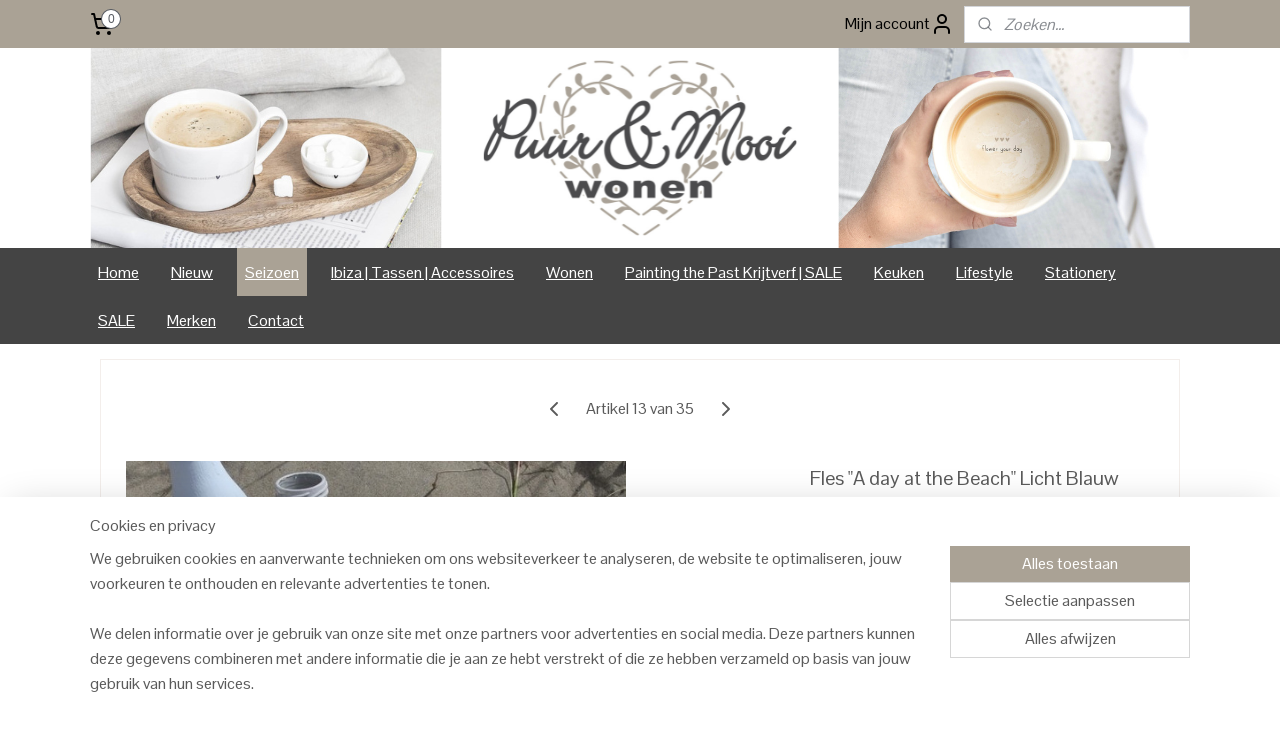

--- FILE ---
content_type: text/html; charset=UTF-8
request_url: https://www.puurmooiwonen.nl/a-40894090/zomer-strand/fles-a-day-at-the-beach-licht-blauw/
body_size: 28230
content:
<!DOCTYPE html>
<!--[if lt IE 7]>
<html lang="nl"
      class="no-js lt-ie9 lt-ie8 lt-ie7 secure"> <![endif]-->
<!--[if IE 7]>
<html lang="nl"
      class="no-js lt-ie9 lt-ie8 is-ie7 secure"> <![endif]-->
<!--[if IE 8]>
<html lang="nl"
      class="no-js lt-ie9 is-ie8 secure"> <![endif]-->
<!--[if gt IE 8]><!-->
<html lang="nl" class="no-js secure">
<!--<![endif]-->
<head prefix="og: http://ogp.me/ns#">
    <meta http-equiv="Content-Type" content="text/html; charset=UTF-8"/>

    <title>Fles &quot;A day at the Beach&quot; Licht Blauw | Zomer Strand | Puur &amp; Mooi wonen</title>
    <meta name="robots" content="noarchive"/>
    <meta name="robots" content="index,follow,noodp,noydir"/>
    
    <meta name="verify-v1" content="CPXr7_jN9LSaogEQrqfWtvKpl9aaAQ&amp;hl=nl"/>
        <meta name="google-site-verification" content="CPXr7_jN9LSaogEQrqfWtvKpl9aaAQ&amp;hl=nl"/>
    <meta name="viewport" content="width=device-width, initial-scale=1.0"/>
    <meta name="revisit-after" content="1 days"/>
    <meta name="generator" content="Mijnwebwinkel"/>
    <meta name="web_author" content="https://www.mijnwebwinkel.nl/"/>

    

    <meta property="og:site_name" content="Puur &amp; Mooi wonen"/>

        <meta property="og:title" content="Fles &quot;A day at the Beach&quot; Licht Blauw"/>
    <meta property="og:description" content="Decoratieve glazen fles met tekst A day at the Beach leuk om zo neer te zetten, of met mooie bloem/en/tak erin. Keuze uit Wit of Licht Blauw."/>
    <meta property="og:type" content="product"/>
    <meta property="og:image" content="https://cdn.myonlinestore.eu/93dc680a-6be1-11e9-a722-44a8421b9960/image/cache/article/87f9279d94c11eaa97b6aa666a64fb1bee2151b3.jpg"/>
        <meta property="og:image" content="https://cdn.myonlinestore.eu/93dc680a-6be1-11e9-a722-44a8421b9960/image/cache/article/0885f8c7b96d74415d4e007e5ab775e0f7e5012d.jpg"/>
        <meta property="og:image" content="https://cdn.myonlinestore.eu/93dc680a-6be1-11e9-a722-44a8421b9960/image/cache/article/64b4fe0d1cc77beed426c0b5937cbf377d3ff037.jpg"/>
        <meta property="og:url" content="https://www.puurmooiwonen.nl/a-40894090/zomer-strand/fles-a-day-at-the-beach-licht-blauw/"/>

    <link rel="preload" as="style" href="https://static.myonlinestore.eu/assets/../js/fancybox/jquery.fancybox.css?20260123073340"
          onload="this.onload=null;this.rel='stylesheet'">
    <noscript>
        <link rel="stylesheet" href="https://static.myonlinestore.eu/assets/../js/fancybox/jquery.fancybox.css?20260123073340">
    </noscript>

    <link rel="stylesheet" type="text/css" href="https://asset.myonlinestore.eu/2F8PTek4rABWSw4JprDm4EU4r85037.css"/>

    <link rel="preload" as="style" href="https://static.myonlinestore.eu/assets/../fonts/fontawesome-6.4.2/css/fontawesome.min.css?20260123073340"
          onload="this.onload=null;this.rel='stylesheet'">
    <link rel="preload" as="style" href="https://static.myonlinestore.eu/assets/../fonts/fontawesome-6.4.2/css/solid.min.css?20260123073340"
          onload="this.onload=null;this.rel='stylesheet'">
    <link rel="preload" as="style" href="https://static.myonlinestore.eu/assets/../fonts/fontawesome-6.4.2/css/brands.min.css?20260123073340"
          onload="this.onload=null;this.rel='stylesheet'">
    <link rel="preload" as="style" href="https://static.myonlinestore.eu/assets/../fonts/fontawesome-6.4.2/css/v4-shims.min.css?20260123073340"
          onload="this.onload=null;this.rel='stylesheet'">
    <noscript>
        <link rel="stylesheet" href="https://static.myonlinestore.eu/assets/../fonts/font-awesome-4.1.0/css/font-awesome.4.1.0.min.css?20260123073340">
    </noscript>

    <link rel="preconnect" href="https://static.myonlinestore.eu/" crossorigin />
    <link rel="dns-prefetch" href="https://static.myonlinestore.eu/" />
    <link rel="preconnect" href="https://cdn.myonlinestore.eu" crossorigin />
    <link rel="dns-prefetch" href="https://cdn.myonlinestore.eu" />

    <script type="text/javascript" src="https://static.myonlinestore.eu/assets/../js/modernizr.js?20260123073340"></script>
        
    <link rel="canonical" href="https://www.puurmooiwonen.nl/a-40894090/zomer-strand/fles-a-day-at-the-beach-licht-blauw/"/>
                    <link rel="shortcut icon" type="image/x-icon" href="data:image/x-icon;base64,">
        <link rel="icon" type="image/png" href="[data-uri]" />
    <script>
        var _rollbarConfig = {
        accessToken: 'd57a2075769e4401ab611d78421f1c89',
        captureUncaught: false,
        captureUnhandledRejections: false,
        verbose: false,
        payload: {
            environment: 'prod',
            person: {
                id: 92499,
            },
            ignoredMessages: [
                'request aborted',
                'network error',
                'timeout'
            ]
        },
        reportLevel: 'error'
    };
    // Rollbar Snippet
    !function(r){var e={};function o(n){if(e[n])return e[n].exports;var t=e[n]={i:n,l:!1,exports:{}};return r[n].call(t.exports,t,t.exports,o),t.l=!0,t.exports}o.m=r,o.c=e,o.d=function(r,e,n){o.o(r,e)||Object.defineProperty(r,e,{enumerable:!0,get:n})},o.r=function(r){"undefined"!=typeof Symbol&&Symbol.toStringTag&&Object.defineProperty(r,Symbol.toStringTag,{value:"Module"}),Object.defineProperty(r,"__esModule",{value:!0})},o.t=function(r,e){if(1&e&&(r=o(r)),8&e)return r;if(4&e&&"object"==typeof r&&r&&r.__esModule)return r;var n=Object.create(null);if(o.r(n),Object.defineProperty(n,"default",{enumerable:!0,value:r}),2&e&&"string"!=typeof r)for(var t in r)o.d(n,t,function(e){return r[e]}.bind(null,t));return n},o.n=function(r){var e=r&&r.__esModule?function(){return r.default}:function(){return r};return o.d(e,"a",e),e},o.o=function(r,e){return Object.prototype.hasOwnProperty.call(r,e)},o.p="",o(o.s=0)}([function(r,e,o){var n=o(1),t=o(4);_rollbarConfig=_rollbarConfig||{},_rollbarConfig.rollbarJsUrl=_rollbarConfig.rollbarJsUrl||"https://cdnjs.cloudflare.com/ajax/libs/rollbar.js/2.14.4/rollbar.min.js",_rollbarConfig.async=void 0===_rollbarConfig.async||_rollbarConfig.async;var a=n.setupShim(window,_rollbarConfig),l=t(_rollbarConfig);window.rollbar=n.Rollbar,a.loadFull(window,document,!_rollbarConfig.async,_rollbarConfig,l)},function(r,e,o){var n=o(2);function t(r){return function(){try{return r.apply(this,arguments)}catch(r){try{console.error("[Rollbar]: Internal error",r)}catch(r){}}}}var a=0;function l(r,e){this.options=r,this._rollbarOldOnError=null;var o=a++;this.shimId=function(){return o},"undefined"!=typeof window&&window._rollbarShims&&(window._rollbarShims[o]={handler:e,messages:[]})}var i=o(3),s=function(r,e){return new l(r,e)},d=function(r){return new i(s,r)};function c(r){return t(function(){var e=Array.prototype.slice.call(arguments,0),o={shim:this,method:r,args:e,ts:new Date};window._rollbarShims[this.shimId()].messages.push(o)})}l.prototype.loadFull=function(r,e,o,n,a){var l=!1,i=e.createElement("script"),s=e.getElementsByTagName("script")[0],d=s.parentNode;i.crossOrigin="",i.src=n.rollbarJsUrl,o||(i.async=!0),i.onload=i.onreadystatechange=t(function(){if(!(l||this.readyState&&"loaded"!==this.readyState&&"complete"!==this.readyState)){i.onload=i.onreadystatechange=null;try{d.removeChild(i)}catch(r){}l=!0,function(){var e;if(void 0===r._rollbarDidLoad){e=new Error("rollbar.js did not load");for(var o,n,t,l,i=0;o=r._rollbarShims[i++];)for(o=o.messages||[];n=o.shift();)for(t=n.args||[],i=0;i<t.length;++i)if("function"==typeof(l=t[i])){l(e);break}}"function"==typeof a&&a(e)}()}}),d.insertBefore(i,s)},l.prototype.wrap=function(r,e,o){try{var n;if(n="function"==typeof e?e:function(){return e||{}},"function"!=typeof r)return r;if(r._isWrap)return r;if(!r._rollbar_wrapped&&(r._rollbar_wrapped=function(){o&&"function"==typeof o&&o.apply(this,arguments);try{return r.apply(this,arguments)}catch(o){var e=o;throw e&&("string"==typeof e&&(e=new String(e)),e._rollbarContext=n()||{},e._rollbarContext._wrappedSource=r.toString(),window._rollbarWrappedError=e),e}},r._rollbar_wrapped._isWrap=!0,r.hasOwnProperty))for(var t in r)r.hasOwnProperty(t)&&(r._rollbar_wrapped[t]=r[t]);return r._rollbar_wrapped}catch(e){return r}};for(var p="log,debug,info,warn,warning,error,critical,global,configure,handleUncaughtException,handleAnonymousErrors,handleUnhandledRejection,captureEvent,captureDomContentLoaded,captureLoad".split(","),u=0;u<p.length;++u)l.prototype[p[u]]=c(p[u]);r.exports={setupShim:function(r,e){if(r){var o=e.globalAlias||"Rollbar";if("object"==typeof r[o])return r[o];r._rollbarShims={},r._rollbarWrappedError=null;var a=new d(e);return t(function(){e.captureUncaught&&(a._rollbarOldOnError=r.onerror,n.captureUncaughtExceptions(r,a,!0),e.wrapGlobalEventHandlers&&n.wrapGlobals(r,a,!0)),e.captureUnhandledRejections&&n.captureUnhandledRejections(r,a,!0);var t=e.autoInstrument;return!1!==e.enabled&&(void 0===t||!0===t||"object"==typeof t&&t.network)&&r.addEventListener&&(r.addEventListener("load",a.captureLoad.bind(a)),r.addEventListener("DOMContentLoaded",a.captureDomContentLoaded.bind(a))),r[o]=a,a})()}},Rollbar:d}},function(r,e){function o(r,e,o){if(e.hasOwnProperty&&e.hasOwnProperty("addEventListener")){for(var n=e.addEventListener;n._rollbarOldAdd&&n.belongsToShim;)n=n._rollbarOldAdd;var t=function(e,o,t){n.call(this,e,r.wrap(o),t)};t._rollbarOldAdd=n,t.belongsToShim=o,e.addEventListener=t;for(var a=e.removeEventListener;a._rollbarOldRemove&&a.belongsToShim;)a=a._rollbarOldRemove;var l=function(r,e,o){a.call(this,r,e&&e._rollbar_wrapped||e,o)};l._rollbarOldRemove=a,l.belongsToShim=o,e.removeEventListener=l}}r.exports={captureUncaughtExceptions:function(r,e,o){if(r){var n;if("function"==typeof e._rollbarOldOnError)n=e._rollbarOldOnError;else if(r.onerror){for(n=r.onerror;n._rollbarOldOnError;)n=n._rollbarOldOnError;e._rollbarOldOnError=n}e.handleAnonymousErrors();var t=function(){var o=Array.prototype.slice.call(arguments,0);!function(r,e,o,n){r._rollbarWrappedError&&(n[4]||(n[4]=r._rollbarWrappedError),n[5]||(n[5]=r._rollbarWrappedError._rollbarContext),r._rollbarWrappedError=null);var t=e.handleUncaughtException.apply(e,n);o&&o.apply(r,n),"anonymous"===t&&(e.anonymousErrorsPending+=1)}(r,e,n,o)};o&&(t._rollbarOldOnError=n),r.onerror=t}},captureUnhandledRejections:function(r,e,o){if(r){"function"==typeof r._rollbarURH&&r._rollbarURH.belongsToShim&&r.removeEventListener("unhandledrejection",r._rollbarURH);var n=function(r){var o,n,t;try{o=r.reason}catch(r){o=void 0}try{n=r.promise}catch(r){n="[unhandledrejection] error getting `promise` from event"}try{t=r.detail,!o&&t&&(o=t.reason,n=t.promise)}catch(r){}o||(o="[unhandledrejection] error getting `reason` from event"),e&&e.handleUnhandledRejection&&e.handleUnhandledRejection(o,n)};n.belongsToShim=o,r._rollbarURH=n,r.addEventListener("unhandledrejection",n)}},wrapGlobals:function(r,e,n){if(r){var t,a,l="EventTarget,Window,Node,ApplicationCache,AudioTrackList,ChannelMergerNode,CryptoOperation,EventSource,FileReader,HTMLUnknownElement,IDBDatabase,IDBRequest,IDBTransaction,KeyOperation,MediaController,MessagePort,ModalWindow,Notification,SVGElementInstance,Screen,TextTrack,TextTrackCue,TextTrackList,WebSocket,WebSocketWorker,Worker,XMLHttpRequest,XMLHttpRequestEventTarget,XMLHttpRequestUpload".split(",");for(t=0;t<l.length;++t)r[a=l[t]]&&r[a].prototype&&o(e,r[a].prototype,n)}}}},function(r,e){function o(r,e){this.impl=r(e,this),this.options=e,function(r){for(var e=function(r){return function(){var e=Array.prototype.slice.call(arguments,0);if(this.impl[r])return this.impl[r].apply(this.impl,e)}},o="log,debug,info,warn,warning,error,critical,global,configure,handleUncaughtException,handleAnonymousErrors,handleUnhandledRejection,_createItem,wrap,loadFull,shimId,captureEvent,captureDomContentLoaded,captureLoad".split(","),n=0;n<o.length;n++)r[o[n]]=e(o[n])}(o.prototype)}o.prototype._swapAndProcessMessages=function(r,e){var o,n,t;for(this.impl=r(this.options);o=e.shift();)n=o.method,t=o.args,this[n]&&"function"==typeof this[n]&&("captureDomContentLoaded"===n||"captureLoad"===n?this[n].apply(this,[t[0],o.ts]):this[n].apply(this,t));return this},r.exports=o},function(r,e){r.exports=function(r){return function(e){if(!e&&!window._rollbarInitialized){for(var o,n,t=(r=r||{}).globalAlias||"Rollbar",a=window.rollbar,l=function(r){return new a(r)},i=0;o=window._rollbarShims[i++];)n||(n=o.handler),o.handler._swapAndProcessMessages(l,o.messages);window[t]=n,window._rollbarInitialized=!0}}}}]);
    // End Rollbar Snippet
    </script>
    <script defer type="text/javascript" src="https://static.myonlinestore.eu/assets/../js/jquery.min.js?20260123073340"></script><script defer type="text/javascript" src="https://static.myonlinestore.eu/assets/../js/mww/shop.js?20260123073340"></script><script defer type="text/javascript" src="https://static.myonlinestore.eu/assets/../js/mww/shop/category.js?20260123073340"></script><script defer type="text/javascript" src="https://static.myonlinestore.eu/assets/../js/fancybox/jquery.fancybox.pack.js?20260123073340"></script><script defer type="text/javascript" src="https://static.myonlinestore.eu/assets/../js/fancybox/jquery.fancybox-thumbs.js?20260123073340"></script><script defer type="text/javascript" src="https://static.myonlinestore.eu/assets/../js/mww/image.js?20260123073340"></script><script defer type="text/javascript" src="https://static.myonlinestore.eu/assets/../js/mww/shop/article.js?20260123073340"></script><script defer type="text/javascript" src="https://static.myonlinestore.eu/assets/../js/mww/product/product.js?20260123073340"></script><script defer type="text/javascript" src="https://static.myonlinestore.eu/assets/../js/mww/product/product.configurator.js?20260123073340"></script><script defer type="text/javascript"
                src="https://static.myonlinestore.eu/assets/../js/mww/product/product.configurator.validator.js?20260123073340"></script><script defer type="text/javascript" src="https://static.myonlinestore.eu/assets/../js/mww/product/product.main.js?20260123073340"></script><script defer type="text/javascript" src="https://static.myonlinestore.eu/assets/../js/mww/navigation.js?20260123073340"></script><script defer type="text/javascript" src="https://static.myonlinestore.eu/assets/../js/delay.js?20260123073340"></script><script defer type="text/javascript" src="https://static.myonlinestore.eu/assets/../js/mww/ajax.js?20260123073340"></script><script defer type="text/javascript" src="https://static.myonlinestore.eu/assets/../js/foundation/foundation.min.js?20260123073340"></script><script defer type="text/javascript" src="https://static.myonlinestore.eu/assets/../js/foundation/foundation/foundation.topbar.js?20260123073340"></script><script defer type="text/javascript" src="https://static.myonlinestore.eu/assets/../js/foundation/foundation/foundation.tooltip.js?20260123073340"></script><script defer type="text/javascript" src="https://static.myonlinestore.eu/assets/../js/mww/deferred.js?20260123073340"></script>
        <script src="https://static.myonlinestore.eu/assets/webpack/bootstrapper.ce10832e.js"></script>
    
    <script src="https://static.myonlinestore.eu/assets/webpack/vendor.85ea91e8.js" defer></script><script src="https://static.myonlinestore.eu/assets/webpack/main.c5872b2c.js" defer></script>
    
    <script src="https://static.myonlinestore.eu/assets/webpack/webcomponents.377dc92a.js" defer></script>
    
    <script src="https://static.myonlinestore.eu/assets/webpack/render.8395a26c.js" defer></script>

    <script>
        window.bootstrapper.add(new Strap('marketingScripts', []));
    </script>
        <script>
  window.dataLayer = window.dataLayer || [];

  function gtag() {
    dataLayer.push(arguments);
  }

    gtag(
    "consent",
    "default",
    {
      "ad_storage": "denied",
      "ad_user_data": "denied",
      "ad_personalization": "denied",
      "analytics_storage": "denied",
      "security_storage": "granted",
      "personalization_storage": "denied",
      "functionality_storage": "denied",
    }
  );

  gtag("js", new Date());
  gtag("config", 'G-HSRC51ENF9', { "groups": "myonlinestore" });gtag("config", 'G-PVMR1KEJF3');</script>
<script async src="https://www.googletagmanager.com/gtag/js?id=G-HSRC51ENF9"></script>
        <script>
        
    </script>
        
<script>
    var marketingStrapId = 'marketingScripts'
    var marketingScripts = window.bootstrapper.use(marketingStrapId);

    if (marketingScripts === null) {
        marketingScripts = [];
    }

        marketingScripts.push({
        inline: `!function (f, b, e, v, n, t, s) {
        if (f.fbq) return;
        n = f.fbq = function () {
            n.callMethod ?
                n.callMethod.apply(n, arguments) : n.queue.push(arguments)
        };
        if (!f._fbq) f._fbq = n;
        n.push = n;
        n.loaded = !0;
        n.version = '2.0';
        n.agent = 'plmyonlinestore';
        n.queue = [];
        t = b.createElement(e);
        t.async = !0;
    t.src = v;
    s = b.getElementsByTagName(e)[0];
    s.parentNode.insertBefore(t, s)
    }(window, document, 'script', 'https://connect.facebook.net/en_US/fbevents.js');

    fbq('init', '910645765711524');
    fbq('track', 'PageView');
    `,
    });
    
    window.bootstrapper.update(new Strap(marketingStrapId, marketingScripts));
</script>
    <noscript>
        <style>ul.products li {
                opacity: 1 !important;
            }</style>
    </noscript>

            <script>
                (function (w, d, s, l, i) {
            w[l] = w[l] || [];
            w[l].push({
                'gtm.start':
                    new Date().getTime(), event: 'gtm.js'
            });
            var f = d.getElementsByTagName(s)[0],
                j = d.createElement(s), dl = l != 'dataLayer' ? '&l=' + l : '';
            j.async = true;
            j.src =
                'https://www.googletagmanager.com/gtm.js?id=' + i + dl;
            f.parentNode.insertBefore(j, f);
        })(window, document, 'script', 'dataLayer', 'GTM-MSQ3L6L');
                (function (w, d, s, l, i) {
            w[l] = w[l] || [];
            w[l].push({
                'gtm.start':
                    new Date().getTime(), event: 'gtm.js'
            });
            var f = d.getElementsByTagName(s)[0],
                j = d.createElement(s), dl = l != 'dataLayer' ? '&l=' + l : '';
            j.async = true;
            j.src =
                'https://www.googletagmanager.com/gtm.js?id=' + i + dl;
            f.parentNode.insertBefore(j, f);
        })(window, document, 'script', 'dataLayer', 'GTM-M3WJVF5');
            </script>

</head>
<body    class="lang-nl_NL layout-width-1100 twoColumn">

    <noscript>
                    <iframe src="https://www.googletagmanager.com/ns.html?id=GTM-MSQ3L6L" height="0" width="0"
                    style="display:none;visibility:hidden"></iframe>
                    <iframe src="https://www.googletagmanager.com/ns.html?id=GTM-M3WJVF5" height="0" width="0"
                    style="display:none;visibility:hidden"></iframe>
            </noscript>


<header>
    <a tabindex="0" id="skip-link" class="button screen-reader-text" href="#content">Spring naar de hoofdtekst</a>
</header>


<div id="react_element__filter"></div>

<div class="site-container">
    <div class="inner-wrap">
                    <nav class="tab-bar mobile-navigation custom-topbar ">
    <section class="left-button" style="display: none;">
        <a class="mobile-nav-button"
           href="#" data-react-trigger="mobile-navigation-toggle">
                <div   
    aria-hidden role="img"
    class="icon icon--sf-menu
        "
    >
    <svg><use xlink:href="#sf-menu"></use></svg>
    </div>
&#160;
                <span>Menu</span>        </a>
    </section>
    <section class="title-section">
        <span class="title">Puur &amp; Mooi wonen</span>
    </section>
    <section class="right-button">

                                            <a href="javascript:void(0)" class="foldout-account">
                    <span class="profile-icon"
                          data-logged-in="false">    <div   
    aria-hidden role="img"
    class="icon icon--sf-user
        "
    >
    <svg><use xlink:href="#sf-user"></use></svg>
    </div>
</span>
                    <span class="profile-icon" data-logged-in="true"
                          style="display: none">    <div   
    aria-hidden role="img"
    class="icon icon--sf-user-check
        "
    >
    <svg><use xlink:href="#sf-user-check"></use></svg>
    </div>
</span>
                </a>
                                    
        <a href="/cart/" class="cart-icon hidden">
                <div   
    aria-hidden role="img"
    class="icon icon--sf-shopping-cart
        "
    >
    <svg><use xlink:href="#sf-shopping-cart"></use></svg>
    </div>
            <span class="cart-count" style="display: none"></span>
        </a>
    </section>
</nav>
        
        
        <div class="bg-container custom-css-container"             data-active-language="nl"
            data-current-date="24-01-2026"
            data-category-id="unknown"
            data-article-id="34166564"
            data-article-category-id="2492582"
            data-article-name="Fles &quot;A day at the Beach&quot; Licht Blauw"
        >
            <noscript class="no-js-message">
                <div class="inner">
                    Javascript is uitgeschakeld.


Zonder Javascript is het niet mogelijk bestellingen te plaatsen in deze webwinkel en zijn een aantal functionaliteiten niet beschikbaar.
                </div>
            </noscript>

            <div id="header">
                <div id="react_root"><!-- --></div>
                <div
                    class="header-bar-top">
                                                
<div class="row header-bar-inner" data-bar-position="top" data-options="sticky_on: large; is_hover: true; scrolltop: true;" data-topbar>
    <section class="top-bar-section">
                                    <div class="module-container cart align-left">
                    
<div class="header-cart module moduleCartCompact" data-ajax-cart-replace="true" data-productcount="0">
            <a href="/cart/?category_id=2492582" class="foldout-cart">
                <div   
    aria-hidden role="img"
    class="icon icon--sf-shopping-cart
        "
            title="Winkelwagen"
    >
    <svg><use xlink:href="#sf-shopping-cart"></use></svg>
    </div>
            <span class="count">0</span>
        </a>
        <div class="hidden-cart-details">
            <div class="invisible-hover-area">
                <div data-mobile-cart-replace="true" class="cart-details">
                                            <div class="cart-summary">
                            Geen artikelen in winkelwagen.
                        </div>
                                    </div>

                            </div>
        </div>
    </div>

                </div>
                                                <div class="module-container myaccount align-right2">
                    
<div class="module my-account-bar">
            <a href="javascript:void(0)" class="foldout-account">
            Mijn account     <div   
    aria-hidden role="img"
    class="icon icon--sf-user
        "
    >
    <svg><use xlink:href="#sf-user"></use></svg>
    </div>
        </a>
        <div class="saveforlater-counter-topbar" id="react_element__saveforlater-topbar-counter"
             data-show-counter=""></div>
        <div class="my-account-overlay"></div>
        <div class="hidden-account-details">
            <div class="invisible-hover-area">
                <div class="header">
                    <div class="header-text">Mijn account</div>
                    <div class="close-button">
                            <div   
    aria-hidden role="img"
    class="icon icon--close-button icon--sf-x
        "
            title="close-button"
    >
    <svg><use xlink:href="#sf-x"></use></svg>
    </div>
                    </div>
                </div>
                <div class="scrollable">
                    <h3 class="existing-customer">Inloggen</h3>
                    <div class="form-group">
                        <form accept-charset="UTF-8" name=""
          method="post" action="/customer/login/?referer=/a-40894090/zomer-strand/fles-a-day-at-the-beach-licht-blauw/" class="legacy" id="login_form">
                        <script>
    document.addEventListener("DOMContentLoaded", function () {
        Array.from(document.querySelectorAll("#login_form")).map(
            form => form.addEventListener("submit", function () {
                Array.from(document.querySelectorAll("#login")).map(button => button.disabled = true);
            })
        );
    });
</script>
                        
                        <div class="form-group        ">
    <label class="control-label required" for="customer_account_username">E-mailadres</label><div class="control-group">
            <div class="control-container   no-errors    ">
                                <input type="email"
            id="customer_account_username" name="_username" required="required" class="default form-control" maxlength="100"
                                                    data-validator-range="0-0"
                />
                    </div>
                                </div>
</div>
    
                        <div class="form-group        ">
    <label class="control-label required" for="customer_account_password">Wachtwoord</label><div class="control-group">
            <div class="control-container   no-errors    ">
                                <input type="password"
            id="customer_account_password" name="_password" required="required" class="default form-control" maxlength="64"
                                                    data-validator-range="0-0"
                />
                    </div>
                                </div>
</div>
    
                        <div class="form-row buttons">
                            <button type="submit" id="login" name="login" class="btn">
                                Inloggen
                            </button>
                        </div>
                        <input type="hidden"
            id="_csrf_token" name="_csrf_token" class="form-control"
            value="5d05d327a2313aafe61bd7a.9q-_l5gZhgk7MVd3d8JMxhD3_Pt6h21NzIKXoJjK7_g.x97U0ftQzGt3YjQUHpd6nGG6sasN5i8vm8r9l9GAt4DB44_52Wz_XnpSDg"                                         data-validator-range="0-0"
                />
        </form>
                    </div>
                    <a class="forgot-password-link" href="/customer/forgot-password/">Wachtwoord vergeten?</a>
                                            <hr/>
                        <h3 class="without-account">Geen account?</h3>
                        <p>
                            Met een account kun je sneller bestellen en heb je een overzicht van je eerdere bestellingen.
                        </p>
                        <a href="https://www.puurmooiwonen.nl/customer/register/?referer=/a-40894090/zomer-strand/fles-a-day-at-the-beach-licht-blauw/"
                           class="btn">Account aanmaken</a>
                                    </div>
            </div>
        </div>
    </div>

                </div>
                                                <div class="module-container search align-right">
                    <div class="react_element__searchbox" 
    data-post-url="/search/" 
    data-search-phrase=""></div>

                </div>
                        </section>
</div>

                                    </div>

                



<sf-header-image
    class="web-component"
    header-element-height="200px"
    align="center"
    store-name="Puur &amp; Mooi wonen"
    store-url="https://www.puurmooiwonen.nl/"
    background-image-url="https://cdn.myonlinestore.eu/93dc680a-6be1-11e9-a722-44a8421b9960/nl_NL_image_header_4.png?t=1769280518"
    mobile-background-image-url="https://cdn.myonlinestore.eu/93dc680a-6be1-11e9-a722-44a8421b9960/nl_NL_image_header_mobile.png?t=1769280518"
    logo-custom-width=""
    logo-custom-height=""
    page-column-width="1100"
    style="
        height: 200px;

        --background-color: #FFFFFF;
        --background-height: 200px;
        --background-aspect-ratio: 11;
        --scaling-background-aspect-ratio: 5.5;
        --mobile-background-height: 200px;
        --mobile-background-aspect-ratio: 11;
        --color: #5A5A5A;
        --logo-custom-width: auto;
        --logo-custom-height: auto;
        --logo-aspect-ratio: 1
        ">
    </sf-header-image>
                <div class="header-bar-bottom">
                                                
<div class="row header-bar-inner" data-bar-position="header" data-options="sticky_on: large; is_hover: true; scrolltop: true;" data-topbar>
    <section class="top-bar-section">
                                    <nav class="module-container navigation  align-left">
                    <ul>
                            

    


<li class="has-dropdown">
            <a href="https://www.puurmooiwonen.nl/" class="">
            Home
                    </a>

                                    <ul class="dropdown">
                        




<li class="">
            <a href="https://www.puurmooiwonen.nl/c-1310977/over-puur-mooi-wonen/" class="">
            Over Puur &amp; Mooi wonen
                    </a>

                                </li>
    




<li class="">
            <a href="https://www.puurmooiwonen.nl/c-6703847/contact/" class="">
            Contact
                    </a>

                                </li>
    




<li class="">
            <a href="https://www.puurmooiwonen.nl/c-1428811/cadeaubon/" class="">
            Cadeaubon
                    </a>

                                </li>
                </ul>
                        </li>
    



    
<li class="divider">
            <hr>
    </li>
    

    


<li class="has-dropdown">
            <a href="https://www.puurmooiwonen.nl/c-1396751/nieuw/" class="">
            Nieuw
                    </a>

                                    <ul class="dropdown">
                        




<li class="">
            <a href="https://www.puurmooiwonen.nl/c-2454422/verwacht/" class="">
            Verwacht
                    </a>

                                </li>
                </ul>
                        </li>
    



    
<li class="divider">
            <hr>
    </li>
    

    
    

<li class="has-dropdown active">
            <a href="https://www.puurmooiwonen.nl/c-2697900/seizoen/" class="">
            Seizoen
                    </a>

                                    <ul class="dropdown">
                        

    


<li class="has-dropdown">
            <a href="https://www.puurmooiwonen.nl/c-1802481/kerst/" class="">
            Kerst
                    </a>

                                    <ul class="dropdown">
                        




<li class="">
            <a href="https://www.puurmooiwonen.nl/c-3697463/kerst-sale/" class="">
            Kerst | Sale
                    </a>

                                </li>
    




<li class="">
            <a href="https://www.puurmooiwonen.nl/c-3697464/korte-lange-diner-kaarsjes/" class="">
            Korte &amp; Lange  Diner kaarsjes
                    </a>

                                </li>
    




<li class="">
            <a href="https://www.puurmooiwonen.nl/c-6665921/led-kaarsen-deluxe-homeart/" class="">
            LED Kaarsen Deluxe Homeart
                    </a>

                                </li>
                </ul>
                        </li>
    




<li class="">
            <a href="https://www.puurmooiwonen.nl/c-3900064/lente-pasen/" class="">
            Lente | Pasen
                    </a>

                                </li>
    


    

<li class="active">
            <a href="https://www.puurmooiwonen.nl/c-2492582/zomer-strand/" class="">
            Zomer Strand
                    </a>

                                </li>
    




<li class="">
            <a href="https://www.puurmooiwonen.nl/c-1515375/tuin/" class="">
            Tuin
                    </a>

                                </li>
                </ul>
                        </li>
    



    
<li class="divider">
            <hr>
    </li>
    

    


<li class="has-dropdown">
            <a href="https://www.puurmooiwonen.nl/c-2950309/ibiza-tassen-accessoires/" class="">
            Ibiza | Tassen | Accessoires
                    </a>

                                    <ul class="dropdown">
                        




<li class="">
            <a href="https://www.puurmooiwonen.nl/c-4831181/strandmanden/" class="">
            Strandmanden
                    </a>

                                </li>
    




<li class="">
            <a href="https://www.puurmooiwonen.nl/c-4000547/love-ibiza-accessoires-pols-enkel-haar/" class="">
            Love Ibiza |  Accessoires | Pols, Enkel &amp; Haar
                    </a>

                                </li>
    




<li class="">
            <a href="https://www.puurmooiwonen.nl/c-3984191/ibiza-roundies/" class="">
            Ibiza Roundies
                    </a>

                                </li>
    




<li class="">
            <a href="https://www.puurmooiwonen.nl/c-3101822/ibiza-style-tassen/" class="">
            Ibiza Style tassen
                    </a>

                                </li>
    




<li class="">
            <a href="https://www.puurmooiwonen.nl/c-2557250/verf-strandtassen/" class="">
            Verf Strandtassen
                    </a>

                                </li>
    




<li class="">
            <a href="https://www.puurmooiwonen.nl/c-3139509/ibiza-shawls/" class="">
            Ibiza Shawls
                    </a>

                                </li>
                </ul>
                        </li>
    



    
<li class="divider">
            <hr>
    </li>
    

    


<li class="has-dropdown">
            <a href="https://www.puurmooiwonen.nl/c-2697903/wonen/" class="">
            Wonen
                    </a>

                                    <ul class="dropdown">
                        

    


<li class="has-dropdown">
            <a href="https://www.puurmooiwonen.nl/c-2216779/lantaarns-kandelaars-windlichtjes/" class="">
            Lantaarns, Kandelaars &amp; Windlichtjes
                    </a>

                                    <ul class="dropdown">
                        




<li class="">
            <a href="https://www.puurmooiwonen.nl/c-3697027/korte-lange-dinerkaarsjes/" class="">
            Korte &amp; Lange Dinerkaarsjes
                    </a>

                                </li>
                </ul>
                        </li>
    




<li class="">
            <a href="https://www.puurmooiwonen.nl/c-5330057/kaarsen/" class="">
            Kaarsen
                    </a>

                                </li>
    




<li class="">
            <a href="https://www.puurmooiwonen.nl/c-6655652/led-kaarsen-deluxe-homeart/" class="">
            LED Kaarsen Deluxe Homeart
                    </a>

                                </li>
    




<li class="">
            <a href="https://www.puurmooiwonen.nl/c-2142179/plaids-kussens/" class="">
            Plaids &amp; Kussens
                    </a>

                                </li>
    

    


<li class="has-dropdown">
            <a href="https://www.puurmooiwonen.nl/c-3645822/bad-toilet/" class="">
            Bad &amp; Toilet
                    </a>

                                    <ul class="dropdown">
                        




<li class="">
            <a href="https://www.puurmooiwonen.nl/c-4348204/altum-huidverzorging-wellness-ib-laursen/" class="">
            ALTUM | Huidverzorging &amp; Wellness | IB Laursen
                    </a>

                                </li>
                </ul>
                        </li>
    




<li class="">
            <a href="https://www.puurmooiwonen.nl/c-4207337/houten-schalen-potten-accessoires/" class="">
            Houten Schalen, Potten &amp;  Accessoires
                    </a>

                                </li>
    




<li class="">
            <a href="https://www.puurmooiwonen.nl/c-1342584/krukjes-trapjes/" class="">
            Krukjes &amp; Trapjes
                    </a>

                                </li>
    




<li class="">
            <a href="https://www.puurmooiwonen.nl/c-1672213/kapstokken-haken-planken/" class="">
            Kapstokken | Haken | Planken
                    </a>

                                </li>
    




<li class="">
            <a href="https://www.puurmooiwonen.nl/c-1300363/woonaccessoires/" class="">
            Woonaccessoires
                    </a>

                                </li>
    

    


<li class="has-dropdown">
            <a href="https://www.puurmooiwonen.nl/c-1551894/kinder-baby-accessoires/" class="">
            Kinder-Baby accessoires
                    </a>

                                    <ul class="dropdown">
                        




<li class="">
            <a href="https://www.puurmooiwonen.nl/c-4014899/kinderkamer-lampen-nachtlampjes/" class="">
            Kinderkamer Lampen | Nachtlampjes 
                    </a>

                                </li>
                </ul>
                        </li>
    




<li class="">
            <a href="https://www.puurmooiwonen.nl/c-2247732/tekst-bordjes-lichtboxen-magneten/" class="">
            Tekst Bordjes | Lichtboxen &amp; Magneten
                    </a>

                                </li>
    




<li class="">
            <a href="https://www.puurmooiwonen.nl/c-1379850/harten-sterren-diversen-hangers/" class="">
            Harten, Sterren &amp;  Diversen Hangers
                    </a>

                                </li>
    




<li class="">
            <a href="https://www.puurmooiwonen.nl/c-2438078/kasten/" class="">
            Kasten
                    </a>

                                </li>
    




<li class="">
            <a href="https://www.puurmooiwonen.nl/c-1311155/krijtverf-just-paint/" class="">
            Krijtverf Just Paint
                    </a>

                                </li>
    




<li class="">
            <a href="https://www.puurmooiwonen.nl/c-1663552/zeep-zo/" class="">
            Zeep &amp; Zo
                    </a>

                                </li>
    




<li class="">
            <a href="https://www.puurmooiwonen.nl/c-4578796/shabby-doeken/" class="">
            Shabby Doeken
                    </a>

                                </li>
    




<li class="">
            <a href="https://www.puurmooiwonen.nl/c-4963782/kransen-groendecoratie/" class="">
            Kransen &amp; Groendecoratie
                    </a>

                                </li>
    




<li class="">
            <a href="https://www.puurmooiwonen.nl/c-2448493/beddengoed/" class="">
            Beddengoed
                    </a>

                                </li>
    




<li class="">
            <a href="https://www.puurmooiwonen.nl/c-2381394/cotton-ball-lights/" class="">
            Cotton Ball Lights
                    </a>

                                </li>
    




<li class="">
            <a href="https://www.puurmooiwonen.nl/c-2927642/houten-huisjes-accessoires-dots-lifestyle/" class="">
            Houten | Huisjes &amp; Accessoires | Dots Lifestyle
                    </a>

                                </li>
    




<li class="">
            <a href="https://www.puurmooiwonen.nl/c-3949446/lampen/" class="">
            Lampen
                    </a>

                                </li>
    




<li class="">
            <a href="https://www.puurmooiwonen.nl/c-4332390/mini-lights/" class="">
            Mini Lights
                    </a>

                                </li>
    




<li class="">
            <a href="https://www.puurmooiwonen.nl/c-2564751/gieters/" class="">
            Gieters
                    </a>

                                </li>
    




<li class="">
            <a href="https://www.puurmooiwonen.nl/c-6449608/huisdieren/" class="">
            Huisdieren
                    </a>

                                </li>
                </ul>
                        </li>
    



    
<li class="divider">
            <hr>
    </li>
    

    


<li class="has-dropdown">
            <a href="https://www.puurmooiwonen.nl/c-3614575/painting-the-past-krijtverf-sale/" class="">
            Painting the Past Krijtverf | SALE
                    </a>

                                    <ul class="dropdown">
                        




<li class="">
            <a href="https://www.puurmooiwonen.nl/c-6786755/matt-emulsion-muur-plafond-sale/" class="">
            Matt Emulsion | Muur &amp; Plafond | SALE
                    </a>

                                </li>
    




<li class="">
            <a href="https://www.puurmooiwonen.nl/c-6786758/eggshell-interieur-hout-radiators-sale/" class="">
            Eggshell | Interieur, Hout &amp; Radiators | SALE
                    </a>

                                </li>
    




<li class="">
            <a href="https://www.puurmooiwonen.nl/c-7424494/matt-interieur-hout-radiators-sale/" class="">
            Matt | Interieur, Hout &amp; Radiators | SALE
                    </a>

                                </li>
    




<li class="">
            <a href="https://www.puurmooiwonen.nl/c-3621619/paste-wax-op-onbehandeld-hout-krijtverf-sale/" class="">
            Paste Wax | Op onbehandeld Hout/Krijtverf | SALE
                    </a>

                                </li>
    




<li class="">
            <a href="https://www.puurmooiwonen.nl/c-3621623/sealer-topcoat-kwasten/" class="">
            Sealer | Topcoat | Kwasten
                    </a>

                                </li>
    




<li class="">
            <a href="https://www.puurmooiwonen.nl/c-4567277/painting-the-past-outdoor-sale/" class="">
            Painting the Past Outdoor | SALE
                    </a>

                                </li>
    




<li class="">
            <a href="https://www.puurmooiwonen.nl/c-3623782/kleurenkaarten/" class="">
            Kleurenkaarten
                    </a>

                                </li>
                </ul>
                        </li>
    



    
<li class="divider">
            <hr>
    </li>
    

    


<li class="has-dropdown">
            <a href="https://www.puurmooiwonen.nl/c-2697904/keuken/" class="">
            Keuken
                    </a>

                                    <ul class="dropdown">
                        




<li class="">
            <a href="https://www.puurmooiwonen.nl/c-3925116/bastion-collections-servies-keukenartikelen/" class="">
            Bastion Collections | Servies | Keukenartikelen
                    </a>

                                </li>
    

    


<li class="has-dropdown">
            <a href="https://www.puurmooiwonen.nl/c-2012262/mynte-servies-ib-laursen/" class="">
            Mynte Servies | IB Laursen
                    </a>

                                    <ul class="dropdown">
                        




<li class="">
            <a href="https://www.puurmooiwonen.nl/c-4505879/pure-white/" class="">
            Pure White
                    </a>

                                </li>
    




<li class="">
            <a href="https://www.puurmooiwonen.nl/c-4505887/latte/" class="">
            Latte
                    </a>

                                </li>
    




<li class="">
            <a href="https://www.puurmooiwonen.nl/c-4505882/english-rose/" class="">
            English Rose
                    </a>

                                </li>
    




<li class="">
            <a href="https://www.puurmooiwonen.nl/c-4505883/french-grey/" class="">
            French Grey
                    </a>

                                </li>
    




<li class="">
            <a href="https://www.puurmooiwonen.nl/c-4505893/nordic-sky-blue/" class="">
            Nordic Sky Blue
                    </a>

                                </li>
    




<li class="">
            <a href="https://www.puurmooiwonen.nl/c-4505880/butter-cream/" class="">
            Butter Cream
                    </a>

                                </li>
    




<li class="">
            <a href="https://www.puurmooiwonen.nl/c-6349371/coral-almond/" class="">
            Coral Almond
                    </a>

                                </li>
    




<li class="">
            <a href="https://www.puurmooiwonen.nl/c-4505881/cornflower/" class="">
            Cornflower
                    </a>

                                </li>
    




<li class="">
            <a href="https://www.puurmooiwonen.nl/c-6934145/lemonade/" class="">
            Lemonade
                    </a>

                                </li>
    




<li class="">
            <a href="https://www.puurmooiwonen.nl/c-4505886/greentea/" class="">
            Greentea
                    </a>

                                </li>
    




<li class="">
            <a href="https://www.puurmooiwonen.nl/c-4505894/stillwater/" class="">
            Stillwater
                    </a>

                                </li>
    




<li class="">
            <a href="https://www.puurmooiwonen.nl/c-5121640/granite/" class="">
            Granite
                    </a>

                                </li>
    




<li class="">
            <a href="https://www.puurmooiwonen.nl/c-5121641/mustard/" class="">
            Mustard
                    </a>

                                </li>
    




<li class="">
            <a href="https://www.puurmooiwonen.nl/c-4505890/milky-brown/" class="">
            Milky Brown
                    </a>

                                </li>
    




<li class="">
            <a href="https://www.puurmooiwonen.nl/c-7297403/mynte-sale/" class="">
            Mynte SALE
                    </a>

                                </li>
    




<li class="">
            <a href="https://www.puurmooiwonen.nl/c-4815296/b-keus-mynte-korting/" class="">
            B-KEUS | Mynte | KORTING
                    </a>

                                </li>
    




<li class="">
            <a href="https://www.puurmooiwonen.nl/c-6488742/mynte-borden/" class="">
            Mynte Borden
                    </a>

                                </li>
                </ul>
                        </li>
    




<li class="">
            <a href="https://www.puurmooiwonen.nl/c-3366280/casablanca-servies-ib-laursen/" class="">
            Casablanca Servies | IB Laursen
                    </a>

                                </li>
    




<li class="">
            <a href="https://www.puurmooiwonen.nl/c-4767889/dunes-servies-ib-laursen/" class="">
            Dunes Servies | IB Laursen
                    </a>

                                </li>
    




<li class="">
            <a href="https://www.puurmooiwonen.nl/c-2956413/keukenartikelen/" class="">
            Keukenartikelen
                    </a>

                                </li>
    




<li class="">
            <a href="https://www.puurmooiwonen.nl/c-2733810/happy-mugs-plates-e-a-krasilnikoff-sale/" class="">
            Happy Mugs &amp; Plates e.a. Krasilnikoff | SALE
                    </a>

                                </li>
    




<li class="">
            <a href="https://www.puurmooiwonen.nl/c-3366278/stars-kommen-mokken-krasilnikoff-sale/" class="">
            Stars Kommen &amp; Mokken Krasilnikoff | SALE
                    </a>

                                </li>
    

    


<li class="has-dropdown">
            <a href="https://www.puurmooiwonen.nl/c-2843745/keukentextiel/" class="">
            Keukentextiel
                    </a>

                                    <ul class="dropdown">
                        




<li class="">
            <a href="https://www.puurmooiwonen.nl/c-7378910/keukentextiel-sale/" class="">
            Keukentextiel SALE
                    </a>

                                </li>
                </ul>
                        </li>
    




<li class="">
            <a href="https://www.puurmooiwonen.nl/c-2734965/tafelgut-thee-kandijsuiker/" class="">
            Tafelgut Thee &amp; Kandijsuiker
                    </a>

                                </li>
    




<li class="">
            <a href="https://www.puurmooiwonen.nl/c-2021663/liga-bewaarbakjes/" class="">
            Liga &amp; Bewaarbakjes
                    </a>

                                </li>
    




<li class="">
            <a href="https://www.puurmooiwonen.nl/c-1982994/stgd-tafellinnen-accessoires/" class="">
            STGD Tafellinnen &amp; Accessoires
                    </a>

                                </li>
    




<li class="">
            <a href="https://www.puurmooiwonen.nl/c-2021661/koeltassen-thermosflesjes/" class="">
            Koeltassen &amp; Thermosflesjes
                    </a>

                                </li>
    




<li class="">
            <a href="https://www.puurmooiwonen.nl/c-7167110/eulenschnitt/" class="">
            Eulenschnitt
                    </a>

                                </li>
    




<li class="">
            <a href="https://www.puurmooiwonen.nl/c-7721211/theepotten/" class="">
            Theepotten
                    </a>

                                </li>
    




<li class="">
            <a href="https://www.puurmooiwonen.nl/c-7742137/servetten/" class="">
            Servetten
                    </a>

                                </li>
                </ul>
                        </li>
    



    
<li class="divider">
            <hr>
    </li>
    

    


<li class="has-dropdown">
            <a href="https://www.puurmooiwonen.nl/c-2697906/lifestyle/" class="">
            Lifestyle
                    </a>

                                    <ul class="dropdown">
                        




<li class="">
            <a href="https://www.puurmooiwonen.nl/c-2969801/strandtassen/" class="">
            Strandtassen
                    </a>

                                </li>
    




<li class="">
            <a href="https://www.puurmooiwonen.nl/c-3101820/tassen/" class="">
            Tassen
                    </a>

                                </li>
    




<li class="">
            <a href="https://www.puurmooiwonen.nl/c-1760848/sieraden/" class="">
            Sieraden
                    </a>

                                </li>
    




<li class="">
            <a href="https://www.puurmooiwonen.nl/c-2799921/shawls/" class="">
            Shawls
                    </a>

                                </li>
    




<li class="">
            <a href="https://www.puurmooiwonen.nl/c-1422796/kinta-s-denim-rubber/" class="">
            Kinta`s Denim &amp; Rubber
                    </a>

                                </li>
    




<li class="">
            <a href="https://www.puurmooiwonen.nl/c-2739225/volkswagen-retro-tassen-accessoires/" class="">
            Volkswagen Retro Tassen &amp; Accessoires
                    </a>

                                </li>
    




<li class="">
            <a href="https://www.puurmooiwonen.nl/c-1339817/zebra-trends-tassen-paraplu-s-accessoires/" class="">
            Zebra Trends Tassen Paraplu&#039;s accessoires
                    </a>

                                </li>
    




<li class="">
            <a href="https://www.puurmooiwonen.nl/c-3147268/sleutelhangers-portemonnees/" class="">
            Sleutelhangers &amp; Portemonnees
                    </a>

                                </li>
    




<li class="">
            <a href="https://www.puurmooiwonen.nl/c-4347560/zeep-bad-douche/" class="">
            Zeep,  Bad &amp; Douche
                    </a>

                                </li>
                </ul>
                        </li>
    



    
<li class="divider">
            <hr>
    </li>
    

    


<li class="has-dropdown">
            <a href="https://www.puurmooiwonen.nl/c-2697908/stationery/" class="">
            Stationery
                    </a>

                                    <ul class="dropdown">
                        




<li class="">
            <a href="https://www.puurmooiwonen.nl/c-5482062/stationary-bastion-collections/" class="">
            Stationary Bastion Collections
                    </a>

                                </li>
    

    


<li class="has-dropdown">
            <a href="https://www.puurmooiwonen.nl/c-3661187/fotolijstjes/" class="">
            Fotolijstjes
                    </a>

                                    <ul class="dropdown">
                        



    
<li class="divider">
            <hr>
    </li>
                </ul>
                        </li>
    




<li class="">
            <a href="https://www.puurmooiwonen.nl/c-2243326/etiket-stickers/" class="">
            Etiket Stickers
                    </a>

                                </li>
    




<li class="">
            <a href="https://www.puurmooiwonen.nl/c-1979122/labels-bordjes-stationery/" class="">
            Labels, Bordjes &amp; Stationery
                    </a>

                                </li>
    




<li class="">
            <a href="https://www.puurmooiwonen.nl/c-2209420/labels-linnen/" class="">
            Labels Linnen
                    </a>

                                </li>
    




<li class="">
            <a href="https://www.puurmooiwonen.nl/c-2246621/lint/" class="">
            Lint
                    </a>

                                </li>
    




<li class="">
            <a href="https://www.puurmooiwonen.nl/c-3517595/bedankt-geboorte-juf-meester-gefeliciteerd/" class="">
            Bedankt | Geboorte | Juf/Meester | Gefeliciteerd
                    </a>

                                </li>
                </ul>
                        </li>
    



    
<li class="divider">
            <hr>
    </li>
    

    


<li class="has-dropdown">
            <a href="https://www.puurmooiwonen.nl/c-3440714/sale/" class="">
            SALE
                    </a>

                                    <ul class="dropdown">
                        




<li class="">
            <a href="https://www.puurmooiwonen.nl/c-7737932/sale-bastion-collections/" class="">
            Sale | Bastion Collections
                    </a>

                                </li>
                </ul>
                        </li>
    



    
<li class="divider">
            <hr>
    </li>
    

    


<li class="has-dropdown">
            <a href="https://www.puurmooiwonen.nl/c-2039520/merken/" class="">
            Merken
                    </a>

                                    <ul class="dropdown">
                        

    


<li class="has-dropdown">
            <a href="https://www.puurmooiwonen.nl/c-3916452/bastion-collections/" class="">
            Bastion Collections
                    </a>

                                    <ul class="dropdown">
                        




<li class="">
            <a href="https://www.puurmooiwonen.nl/c-4804149/bastion-collections-nieuw-winter-2025/" class="">
            Bastion Collections | Nieuw Winter 2025
                    </a>

                                </li>
    




<li class="">
            <a href="https://www.puurmooiwonen.nl/c-4574518/verwacht-bastion-collections-zomer-2026/" class="">
            Verwacht | Bastion Collections  Zomer 2026
                    </a>

                                </li>
    




<li class="">
            <a href="https://www.puurmooiwonen.nl/c-6730859/bastion-collections-basis-servies/" class="">
            Bastion Collections | Basis Servies
                    </a>

                                </li>
    




<li class="">
            <a href="https://www.puurmooiwonen.nl/c-7159358/bastion-collections-iris-blue-collection/" class="">
            Bastion Collections | Iris Blue Collection
                    </a>

                                </li>
    




<li class="">
            <a href="https://www.puurmooiwonen.nl/c-7415816/bastion-collections-pink-collection/" class="">
            Bastion Collections | Pink Collection
                    </a>

                                </li>
    




<li class="">
            <a href="https://www.puurmooiwonen.nl/c-5415637/bastion-collections-plates/" class="">
            Bastion Collections | Plates
                    </a>

                                </li>
    




<li class="">
            <a href="https://www.puurmooiwonen.nl/c-5415639/bastion-collections-bowls/" class="">
            Bastion Collections | Bowls
                    </a>

                                </li>
    

    


<li class="has-dropdown">
            <a href="https://www.puurmooiwonen.nl/c-5415647/bastion-collections-cups-co/" class="">
            Bastion Collections | Cups &amp; Co
                    </a>

                                    <ul class="dropdown">
                        




<li class="">
            <a href="https://www.puurmooiwonen.nl/c-7638783/bastion-collections-schotels/" class="">
            Bastion Collections | Schotels
                    </a>

                                </li>
                </ul>
                        </li>
    




<li class="">
            <a href="https://www.puurmooiwonen.nl/c-5415653/bastion-collections-jugs-jars-more/" class="">
            Bastion Collections | Jugs, Jars &amp; More
                    </a>

                                </li>
    




<li class="">
            <a href="https://www.puurmooiwonen.nl/c-5415655/bastion-collections-glass-more/" class="">
            Bastion Collections | Glass &amp; More
                    </a>

                                </li>
    

    


<li class="has-dropdown">
            <a href="https://www.puurmooiwonen.nl/c-5415658/bastion-collections-kitchen-linen-napkins/" class="">
            Bastion Collections | Kitchen Linen &amp; Napkins
                    </a>

                                    <ul class="dropdown">
                        




<li class="">
            <a href="https://www.puurmooiwonen.nl/c-7742142/bastion-collections-servetten/" class="">
            Bastion Collections | Servetten
                    </a>

                                </li>
                </ul>
                        </li>
    




<li class="">
            <a href="https://www.puurmooiwonen.nl/c-5415660/bastion-collections-cushions-plaids/" class="">
            Bastion Collections | Cushions &amp; Plaids
                    </a>

                                </li>
    




<li class="">
            <a href="https://www.puurmooiwonen.nl/c-5415662/bastion-collections-accessoires/" class="">
            Bastion Collections | Accessoires
                    </a>

                                </li>
    




<li class="">
            <a href="https://www.puurmooiwonen.nl/c-5415678/bastion-collections-stationery-more/" class="">
            Bastion Collections | Stationery &amp; More
                    </a>

                                </li>
    




<li class="">
            <a href="https://www.puurmooiwonen.nl/c-6000790/bastion-collections-badlijn/" class="">
            Bastion Collections | Badlijn 
                    </a>

                                </li>
    




<li class="">
            <a href="https://www.puurmooiwonen.nl/c-6309108/bastion-collections-easter-line/" class="">
            Bastion Collections | Easter Line
                    </a>

                                </li>
    




<li class="">
            <a href="https://www.puurmooiwonen.nl/c-5956039/bastion-collections-kerst/" class="">
            Bastion Collections | Kerst 
                    </a>

                                </li>
    




<li class="">
            <a href="https://www.puurmooiwonen.nl/c-5417185/bastion-collections-sale/" class="">
            Bastion Collections | SALE
                    </a>

                                </li>
    




<li class="">
            <a href="https://www.puurmooiwonen.nl/c-7730115/bastion-collections-june-collection/" class="">
            Bastion Collections | June Collection
                    </a>

                                </li>
                </ul>
                        </li>
    




<li class="">
            <a href="https://www.puurmooiwonen.nl/c-7167116/eulenschnitt/" class="">
            Eulenschnitt
                    </a>

                                </li>
    

    


<li class="has-dropdown">
            <a href="https://www.puurmooiwonen.nl/c-2039521/ib-laursen/" class="">
            IB Laursen
                    </a>

                                    <ul class="dropdown">
                        




<li class="">
            <a href="https://www.puurmooiwonen.nl/c-4608617/kerstartikelen/" class="">
            Kerstartikelen
                    </a>

                                </li>
    




<li class="">
            <a href="https://www.puurmooiwonen.nl/c-4945955/kandelaars-windlichtjes-e-a-ib-laursen/" class="">
            Kandelaars Windlichtjes e.a. IB Laursen
                    </a>

                                </li>
    




<li class="">
            <a href="https://www.puurmooiwonen.nl/c-5504576/keuken-artikelen/" class="">
            Keuken artikelen
                    </a>

                                </li>
                </ul>
                        </li>
    

    


<li class="has-dropdown">
            <a href="https://www.puurmooiwonen.nl/c-6663302/deluxe-homeart/" class="">
            Deluxe Homeart
                    </a>

                                    <ul class="dropdown">
                        




<li class="">
            <a href="https://www.puurmooiwonen.nl/c-7065443/led-kaarsen-b-keus/" class="">
            LED Kaarsen B-Keus
                    </a>

                                </li>
    




<li class="">
            <a href="https://www.puurmooiwonen.nl/c-7070705/informatie-led-kaarsen-afstandsbediening/" class="">
            Informatie Led Kaarsen &amp; Afstandsbediening
                    </a>

                                </li>
                </ul>
                        </li>
    

    


<li class="has-dropdown">
            <a href="https://www.puurmooiwonen.nl/c-2245080/mynte-ib-laursen/" class="">
            Mynte | IB Laursen
                    </a>

                                    <ul class="dropdown">
                        




<li class="">
            <a href="https://www.puurmooiwonen.nl/c-5121564/pure-white/" class="">
            Pure White
                    </a>

                                </li>
    




<li class="">
            <a href="https://www.puurmooiwonen.nl/c-5121565/latte/" class="">
            Latte
                    </a>

                                </li>
    




<li class="">
            <a href="https://www.puurmooiwonen.nl/c-5121566/english-rose/" class="">
            English Rose
                    </a>

                                </li>
    




<li class="">
            <a href="https://www.puurmooiwonen.nl/c-5121571/french-grey/" class="">
            French Grey
                    </a>

                                </li>
    




<li class="">
            <a href="https://www.puurmooiwonen.nl/c-5121573/nordic-sky-blue/" class="">
            Nordic Sky Blue
                    </a>

                                </li>
    




<li class="">
            <a href="https://www.puurmooiwonen.nl/c-5121574/butter-cream/" class="">
            Butter Cream
                    </a>

                                </li>
    




<li class="">
            <a href="https://www.puurmooiwonen.nl/c-6349374/coral-almond/" class="">
            Coral Almond
                    </a>

                                </li>
    




<li class="">
            <a href="https://www.puurmooiwonen.nl/c-5121576/cornflower/" class="">
            Cornflower
                    </a>

                                </li>
    




<li class="">
            <a href="https://www.puurmooiwonen.nl/c-6934148/lemonade/" class="">
            Lemonade
                    </a>

                                </li>
    




<li class="">
            <a href="https://www.puurmooiwonen.nl/c-5121577/green-tea/" class="">
            Green Tea
                    </a>

                                </li>
    




<li class="">
            <a href="https://www.puurmooiwonen.nl/c-5121582/stillwater/" class="">
            Stillwater
                    </a>

                                </li>
    




<li class="">
            <a href="https://www.puurmooiwonen.nl/c-5121583/granite/" class="">
            Granite
                    </a>

                                </li>
    




<li class="">
            <a href="https://www.puurmooiwonen.nl/c-5121584/mustard/" class="">
            Mustard
                    </a>

                                </li>
    




<li class="">
            <a href="https://www.puurmooiwonen.nl/c-5121586/milky-brown/" class="">
            Milky Brown
                    </a>

                                </li>
    




<li class="">
            <a href="https://www.puurmooiwonen.nl/c-7297388/mynte-sale/" class="">
            Mynte SALE
                    </a>

                                </li>
    




<li class="">
            <a href="https://www.puurmooiwonen.nl/c-6488745/mynte-borden/" class="">
            Mynte Borden
                    </a>

                                </li>
                </ul>
                        </li>
    




<li class="">
            <a href="https://www.puurmooiwonen.nl/c-4767899/casablanca-ib-laursen/" class="">
            Casablanca | IB Laursen
                    </a>

                                </li>
    

    


<li class="has-dropdown">
            <a href="https://www.puurmooiwonen.nl/c-4767898/sand-dunes-ib-laursen/" class="">
            Sand Dunes | IB Laursen
                    </a>

                                    <ul class="dropdown">
                        




<li class="">
            <a href="https://www.puurmooiwonen.nl/c-7362728/sale-dunes-servies/" class="">
            SALE Dunes Servies
                    </a>

                                </li>
                </ul>
                        </li>
    




<li class="">
            <a href="https://www.puurmooiwonen.nl/c-4348205/altum-huidverzorging-wellness-ib-laursen/" class="">
            ALTUM | Huidverzorging &amp; Wellness | IB Laursen
                    </a>

                                </li>
    




<li class="">
            <a href="https://www.puurmooiwonen.nl/c-4117716/puur-wonen/" class="">
            Puur wonen
                    </a>

                                </li>
    




<li class="">
            <a href="https://www.puurmooiwonen.nl/c-7051046/i-m-dutch/" class="">
            I&#039;m Dutch
                    </a>

                                </li>
    




<li class="">
            <a href="https://www.puurmooiwonen.nl/c-2734966/tafelgut/" class="">
            Tafelgut
                    </a>

                                </li>
    




<li class="">
            <a href="https://www.puurmooiwonen.nl/c-4132115/ledr/" class="">
            LEDR
                    </a>

                                </li>
    




<li class="">
            <a href="https://www.puurmooiwonen.nl/c-2046302/op-de-maalzolder/" class="">
            (Op) de Maalzolder
                    </a>

                                </li>
    




<li class="">
            <a href="https://www.puurmooiwonen.nl/c-2229212/krasilnikoff-sale/" class="">
            Krasilnikoff | SALE
                    </a>

                                </li>
    




<li class="">
            <a href="https://www.puurmooiwonen.nl/c-2395601/timzowood-living/" class="">
            Timzowood Living
                    </a>

                                </li>
    




<li class="">
            <a href="https://www.puurmooiwonen.nl/c-2927485/dots-lifestyle/" class="">
            Dots Lifestyle
                    </a>

                                </li>
    




<li class="">
            <a href="https://www.puurmooiwonen.nl/c-2245094/stapelgoed-handmade/" class="">
            Stapelgoed Handmade
                    </a>

                                </li>
    




<li class="">
            <a href="https://www.puurmooiwonen.nl/c-2629394/biba/" class="">
            Biba
                    </a>

                                </li>
    




<li class="">
            <a href="https://www.puurmooiwonen.nl/c-1637698/braxton-home-collection/" class="">
            Braxton Home Collection
                    </a>

                                </li>
    




<li class="">
            <a href="https://www.puurmooiwonen.nl/c-3360734/snurk-beddengoed/" class="">
            Snurk Beddengoed
                    </a>

                                </li>
    




<li class="">
            <a href="https://www.puurmooiwonen.nl/c-4000549/love-ibiza/" class="">
            Love Ibiza
                    </a>

                                </li>
    




<li class="">
            <a href="https://www.puurmooiwonen.nl/c-4657440/soap-gifts/" class="">
            Soap &amp; Gifts
                    </a>

                                </li>
    




<li class="">
            <a href="https://www.puurmooiwonen.nl/c-5352108/volkswagen/" class="">
            Volkswagen
                    </a>

                                </li>
    




<li class="">
            <a href="https://www.puurmooiwonen.nl/c-6384922/delight-department/" class="">
            Delight Department
                    </a>

                                </li>
    




<li class="">
            <a href="https://www.puurmooiwonen.nl/c-7196296/nino-art/" class="">
            Nino-Art
                    </a>

                                </li>
    




<li class="">
            <a href="https://www.puurmooiwonen.nl/c-7333700/dutz-collection/" class="">
            Dutz Collection
                    </a>

                                </li>
    




<li class="">
            <a href="https://www.puurmooiwonen.nl/c-7524249/teddy-hermann-collection/" class="">
            Teddy Hermann Collection
                    </a>

                                </li>
    




<li class="">
            <a href="https://www.puurmooiwonen.nl/c-7719113/bredemeijer/" class="">
            Bredemeijer
                    </a>

                                </li>
                </ul>
                        </li>
    



    
<li class="divider">
            <hr>
    </li>
    

    


<li class="has-dropdown">
            <a href="https://www.puurmooiwonen.nl/c-1300362/contact/" class="">
            Contact
                    </a>

                                    <ul class="dropdown">
                        




<li class="">
            <a href="https://www.puurmooiwonen.nl/c-1310949/algemene-voorwaarden/" class="">
            Algemene voorwaarden
                    </a>

                                </li>
    




<li class="">
            <a href="https://www.puurmooiwonen.nl/c-1372953/verzenden-retourneren/" class="">
            Verzenden &amp; Retourneren
                    </a>

                                </li>
    




<li class="">
            <a href="https://www.puurmooiwonen.nl/c-2703290/formulier-herroeping-retour/" class="">
            Formulier Herroeping/Retour
                    </a>

                                </li>
    




<li class="">
            <a href="https://www.puurmooiwonen.nl/c-6703871/klachten/" class="">
            Klachten
                    </a>

                                </li>
    




<li class="">
            <a href="https://www.puurmooiwonen.nl/c-4449276/privacy-policy/" class="">
            Privacy Policy
                    </a>

                                </li>
    




<li class="">
            <a href="https://www.puurmooiwonen.nl/c-4825911/tips-onderhoud-servies/" class="">
            Tips &amp; Onderhoud Servies
                    </a>

                                </li>
    




<li class="">
            <a href="https://www.puurmooiwonen.nl/c-1378156/links/" class="">
            Links
                    </a>

                                </li>
    




<li class="">
            <a href="https://www.puurmooiwonen.nl/c-5633214/klanten-reviews-gastenboek/" class="">
            Klanten Reviews Gastenboek
                    </a>

                                </li>
                </ul>
                        </li>

                    </ul>
                </nav>
                        </section>
</div>

                                    </div>
            </div>

            
            
            <div id="content" class="columncount-1">
                <div class="row">
                                                                <div class="columns large-14 medium-14 small-14" id="centercolumn">
    
    
                                    <script>
        window.bootstrapper.add(new Strap('product', {
            id: '34166564',
            name: 'Fles &quot;A day at the Beach&quot; Licht Blauw',
            value: '6.500000',
            currency: 'EUR'
        }));

        var marketingStrapId = 'marketingScripts'
        var marketingScripts = window.bootstrapper.use(marketingStrapId);

        if (marketingScripts === null) {
            marketingScripts = [];
        }

        marketingScripts.push({
            inline: `if (typeof window.fbq === 'function') {
                window.fbq('track', 'ViewContent', {
                    content_name: "Fles &quot;A day at the Beach&quot; Licht Blauw",
                    content_ids: ["34166564"],
                    content_type: "product"
                });
            }`,
        });

        window.bootstrapper.update(new Strap(marketingStrapId, marketingScripts));
    </script>
    <div id="react_element__product-events"><!-- --></div>

    <script type="application/ld+json">
        {"@context":"https:\/\/schema.org","@graph":[{"@type":"Product","name":"Fles \u0022A day at the Beach\u0022 Licht Blauw","description":"Decoratieve glazen fles met tekst \u00a0\u0022A day at the Beach\u0022 leuk om zo neer te zetten, of met mooie bloem\/en\/tak erin. Keuze uit Wit of Licht Blauw.Afmeting: 1 liter fles.Materiaal: Glas, verf. Kan water in, verflaag zit aan de buitenzijde.Merk: Op de Maalzolder.","offers":{"@type":"AggregateOffer","priceCurrency":"EUR","lowPrice":"6.50","highPrice":"6.50","offerCount":3,"offers":[{"@type":"Offer","url":"https:\/\/www.puurmooiwonen.nl\/a-40894090\/zomer-strand\/fles-a-day-at-the-beach-licht-blauw\/","priceSpecification":{"@type":"PriceSpecification","priceCurrency":"EUR","price":"6.50","valueAddedTaxIncluded":true},"@id":"https:\/\/www.puurmooiwonen.nl\/#\/schema\/Offer\/f8832986-bd55-11eb-a98b-0a6e45a98899"},{"@type":"Offer","availability":"https:\/\/schema.org\/OutOfStock","url":"https:\/\/www.puurmooiwonen.nl\/a-40894090-3241784\/zomer-strand\/fles-a-day-at-the-beach-licht-blauw\/","priceSpecification":{"@type":"PriceSpecification","priceCurrency":"EUR","price":"6.50","valueAddedTaxIncluded":true},"@id":"https:\/\/www.puurmooiwonen.nl\/#\/schema\/Offer\/f8832986-bd55-11eb-a98b-0a6e45a98899\/3241784"},{"@type":"Offer","availability":"https:\/\/schema.org\/InStock","url":"https:\/\/www.puurmooiwonen.nl\/a-40894090-3241785\/zomer-strand\/fles-a-day-at-the-beach-licht-blauw\/","priceSpecification":{"@type":"PriceSpecification","priceCurrency":"EUR","price":"6.50","valueAddedTaxIncluded":true},"@id":"https:\/\/www.puurmooiwonen.nl\/#\/schema\/Offer\/f8832986-bd55-11eb-a98b-0a6e45a98899\/3241785"}],"@id":"https:\/\/www.puurmooiwonen.nl\/#\/schema\/AggregateOffer\/f8832986-bd55-11eb-a98b-0a6e45a98899"},"image":{"@type":"ImageObject","url":"https:\/\/cdn.myonlinestore.eu\/93dc680a-6be1-11e9-a722-44a8421b9960\/image\/cache\/article\/87f9279d94c11eaa97b6aa666a64fb1bee2151b3.jpg","contentUrl":"https:\/\/cdn.myonlinestore.eu\/93dc680a-6be1-11e9-a722-44a8421b9960\/image\/cache\/article\/87f9279d94c11eaa97b6aa666a64fb1bee2151b3.jpg","@id":"https:\/\/cdn.myonlinestore.eu\/93dc680a-6be1-11e9-a722-44a8421b9960\/image\/cache\/article\/87f9279d94c11eaa97b6aa666a64fb1bee2151b3.jpg"},"@id":"https:\/\/www.puurmooiwonen.nl\/#\/schema\/Product\/f8832986-bd55-11eb-a98b-0a6e45a98899"},{"@type":"Offer","url":"https:\/\/www.puurmooiwonen.nl\/a-40894090\/zomer-strand\/fles-a-day-at-the-beach-licht-blauw\/","priceSpecification":{"@type":"PriceSpecification","priceCurrency":"EUR","price":"6.50","valueAddedTaxIncluded":true},"@id":"https:\/\/www.puurmooiwonen.nl\/#\/schema\/Offer\/f8832986-bd55-11eb-a98b-0a6e45a98899"}]}
    </script>
    <div class="article product-page pro" id="article-container">
            <span class="badge-container">
            </span>
        
<div class="prev_next-button">
                            <a href="/a-40852436/zomer-strand/thermosfles-mint-500-ml-ib-laursen/" title="Vorige artikel &#xA;(Thermosfles Mint 500 ml Ib Laursen)" class="prev_next_article" accesskey="p"><div   
    aria-hidden role="img"
    class="icon icon--sf-chevron-left
        "
            title="{{ language.getText(&#039;previous_article&#039;) }} &amp;#xA;({{ buttons.left.title|raw }})"
    ><svg><use xlink:href="#sf-chevron-left"></use></svg></div></a>        <span>Artikel 13 van 35</span>
            <a href="/a-37640757/zomer-strand/tekstbordje-beach/" title="Volgende artikel &#xA;(Tekstbordje BEACH)" class="prev_next_article" accesskey="n"><div   
    aria-hidden role="img"
    class="icon icon--sf-chevron-right
        "
            title="{{ language.getText(&#039;next_article&#039;) }} &amp;#xA;({{ buttons.right.title|raw }})"
    ><svg><use xlink:href="#sf-chevron-right"></use></svg></div></a>    
    </div>

        <div class="details without-related">

                <div class="column-images">
    
                <div class="images">
                                    <div class="large">
                        

<a href="https://cdn.myonlinestore.eu/93dc680a-6be1-11e9-a722-44a8421b9960/image/cache/full/87f9279d94c11eaa97b6aa666a64fb1bee2151b3.jpg?20260123073340"
    class="fancybox"
    data-fancybox-type="image"
    data-thumbnail="https://cdn.myonlinestore.eu/93dc680a-6be1-11e9-a722-44a8421b9960/image/cache/full/87f9279d94c11eaa97b6aa666a64fb1bee2151b3.jpg?20260123073340"
    rel="fancybox-thumb" title="Fles &quot;A day at the Beach&quot; Licht Blauw"
    id="afbeelding1"
    >
                        <img src="https://cdn.myonlinestore.eu/93dc680a-6be1-11e9-a722-44a8421b9960/image/cache/full/87f9279d94c11eaa97b6aa666a64fb1bee2151b3.jpg?20260123073340" alt="Fles&#x20;&quot;A&#x20;day&#x20;at&#x20;the&#x20;Beach&quot;&#x20;Licht&#x20;Blauw" />
            </a>
                    </div>
                            </div>
                        <ul class="thumbs">
                                                    <li>
                                                

<a href="https://cdn.myonlinestore.eu/93dc680a-6be1-11e9-a722-44a8421b9960/image/cache/full/0885f8c7b96d74415d4e007e5ab775e0f7e5012d.jpg?20260123073340"
    class="fancybox"
    data-fancybox-type="image"
    data-thumbnail="https://cdn.myonlinestore.eu/93dc680a-6be1-11e9-a722-44a8421b9960/image/cache/article/0885f8c7b96d74415d4e007e5ab775e0f7e5012d.jpg?20260123073340"
    rel="fancybox-thumb" title="Fles &quot;A day at the Beach&quot; Licht Blauw"
    id="afbeelding2"
    >
                        <img src="https://cdn.myonlinestore.eu/93dc680a-6be1-11e9-a722-44a8421b9960/image/cache/article/0885f8c7b96d74415d4e007e5ab775e0f7e5012d.jpg?20260123073340" alt="Fles&#x20;&quot;A&#x20;day&#x20;at&#x20;the&#x20;Beach&quot;&#x20;Licht&#x20;Blauw" />
            </a>
                    </li>
                                    <li>
                                                

<a href="https://cdn.myonlinestore.eu/93dc680a-6be1-11e9-a722-44a8421b9960/image/cache/full/64b4fe0d1cc77beed426c0b5937cbf377d3ff037.jpg?20260123073340"
    class="fancybox"
    data-fancybox-type="image"
    data-thumbnail="https://cdn.myonlinestore.eu/93dc680a-6be1-11e9-a722-44a8421b9960/image/cache/article/64b4fe0d1cc77beed426c0b5937cbf377d3ff037.jpg?20260123073340"
    rel="fancybox-thumb" title="Fles &quot;A day at the Beach&quot; Licht Blauw"
    id="afbeelding3"
    >
                        <img src="https://cdn.myonlinestore.eu/93dc680a-6be1-11e9-a722-44a8421b9960/image/cache/article/64b4fe0d1cc77beed426c0b5937cbf377d3ff037.jpg?20260123073340" alt="Fles&#x20;&quot;A&#x20;day&#x20;at&#x20;the&#x20;Beach&quot;&#x20;Licht&#x20;Blauw" />
            </a>
                    </li>
                
                                            </ul>
        </div>

            <div class="column-details">
                    <h1 class="product-title">
        Fles &quot;A day at the Beach&quot; Licht Blauw    </h1>
                    <span class="sku-container">
            </span>
                                                    
<div class="js-enable-after-load disabled">
    <div class="article-options" data-article-element="options">
        <div class="row">
            <div class="large-14 columns price-container">
                

    
    <span class="pricetag">
                    <span class="regular">
                    € 6,<sup>50</sup>

            </span>
            </span>

                                                    <small>
                        (inclusief                        btw)
                    </small>
                                            </div>
        </div>

                            
            <form accept-charset="UTF-8" name="add_to_cart"
          method="post" action="" class="legacy" data-optionlist-url="https://www.puurmooiwonen.nl/article/select-articlelist-option/" id="addToCartForm">
            <div class="form-group        ">
    <div class="control-group">
            <div class="control-container   no-errors    ">
                                <div class="form-group        ">
    <div class="control-group">
            <div class="control-container   no-errors    ">
                                <div class="form-group        ">
    <label class="control-label required" for="add_to_cart_configuration_options_5b31159d-8ab9-11e6-b027-44a8421b9960_value">Kleur Beach Fles</label><div class="control-group">
            <div class="control-container   no-errors    ">
                                <select id="add_to_cart_configuration_options_5b31159d-8ab9-11e6-b027-44a8421b9960_value" name="add_to_cart[configuration][options][5b31159d-8ab9-11e6-b027-44a8421b9960][value]" required="required" data-article-element="articlelist" class="form-control"><option value="" selected="selected">-- maak uw keuze --</option><option value="3241784" disabled="disabled">Wit (uitverkocht)</option><option value="3241785">Licht Blauw</option></select>            </div>
                                </div>
</div>
                </div>
                                </div>
</div>
                </div>
                                </div>
</div>
    
            <input type="hidden"
            id="add_to_cart_category_article_id" name="add_to_cart[category_article_id]" class="form-control"
            value="40894090"                                         data-validator-range="0-0"
                />
        <input type="hidden"
            id="add_to_cart__token" name="add_to_cart[_token]" class="form-control"
            value="c1c866264df.KgL39a-uhVXeRvoPSMxjTF_cKRZZZKam64UaE3__PKM.bkmlwvj8wRGsDbU8PqMxISqpWVwzHs3Nm-BLShyPUswab5Ga6fzvP4guuw"                                         data-validator-range="0-0"
                />
        
            <div class="stockinfo">
                            </div>
                                        <button name="back" class="btn disabled buy-button" type="button" disabled>Maak eerst een keuze</button>
                                    </form>
        
        
    </div>
</div>
                                <div class="save-button-detail" id="react_element__saveforlater-detail-button" data-product-id="f8832986-bd55-11eb-a98b-0a6e45a98899" data-product-name="Fles &quot;A day at the Beach&quot; Licht Blauw" data-analytics-id="34166564" data-value="6.500000" data-currency="EUR"></div>

                <div class="description">
                                <ul class="product-tabs" style="display: none">
            <li class="active">
                <a href="#" data-tab-id="description">Beschrijving</a>
            </li>
                            <li>
                    <a href="#" data-tab-id="specs">Specificaties</a>
                </li>
                    </ul>
                        <div class="product-tab" data-tab-content="description">
                        <div class="rte_content fullwidth">
                                                            <p>Decoratieve glazen fles met tekst  "A day at the Beach" leuk om zo neer te zetten, of met mooie bloem/en/tak erin. Keuze uit Wit of Licht Blauw.</p><ul><li><strong>Afmeting: </strong>1 liter fles.</li><li><strong>Materiaal:</strong> Glas, verf. Kan water in, verflaag zit aan de buitenzijde.</li><li><strong>Merk:</strong> Op de Maalzolder.</li></ul>
                                                    </div>
                    </div>
                                            <div class="product-tab" data-tab-content="specs">
                            <div class="article-specs" style="display: none">
                                <div class="inner">
                                        <table class="article-specs" data-article-element="specs">
            </table>
                                </div>
                            </div>
                        </div>
                                            <a href="/c-2492582/zomer-strand/" onclick="if(window.gotoCategoryFromHistory) {window.gotoCategoryFromHistory(this.href); void(0)}" class="btn tiny">
        Overzicht
   </a>

                </div>
            </div>

                            
                    </div>

            </div>

            
    </div>
                                    </div>
            </div>
        </div>

                    <div id="footer" class="custom-css-container"             data-active-language="nl"
            data-current-date="24-01-2026"
            data-category-id="unknown"
            data-article-id="34166564"
            data-article-category-id="2492582"
            data-article-name="Fles &quot;A day at the Beach&quot; Licht Blauw"
        >
                    <div class="pane paneFooter">
        <div class="inner">
            <ul>
                                                        <li>
<div class="block block-newsletter">
    <h3>Nieuwsbrief</h3>

    <div class="intro-text">
        Meld u aan voor onze nieuwsbrief
    </div>

    <a href="https://www.puurmooiwonen.nl/newsletter/" class="btn">Aanmelden</a>
</div>
</li>
                                                        <li><div class="block textarea  textAlignLeft ">
            <h3> Verzendkosten</h3>
    
            <p><img alt="" width="300" height="219" src="https://cdn.myonlinestore.eu/93dc680a-6be1-11e9-a722-44a8421b9960/images/VerzendButton2025.jpg" style="border-style:solid; border-width:0px"></p><p>&nbsp;</p><p>&nbsp;</p><p>&nbsp;</p><p>&nbsp;</p><p>&nbsp;</p><p>&nbsp;</p><p>&nbsp;</p>
    </div>
</li>
                                                        <li><div class="block textarea  textAlignLeft ">
            <h3>Klantenservice</h3>
    
            <p><a href="https://www.puurmooiwonen.nl/c-1310977/over-puur-mooi-wonen/">Over ons</a></p><p><a href="https://www.puurmooiwonen.nl/c-1310949/algemene-voorwaarden/">Algemene Voorwaarden</a></p><p><a href="https://www.puurmooiwonen.nl/c-1372953/verzend-retour-informatie/">Verzend/retour informatie</a></p><p><a target="_blank" href="https://cdn.myonlinestore.eu/93dc680a-6be1-11e9-a722-44a8421b9960/files/nl_nl_1_Formulier-voor-herroeping%2001-2023.pdf?t=1673954905">Formulier Herroeping / Retour </a></p><p><a href="https://www.puurmooiwonen.nl/c-6703871/klachten/">Klachten &amp; Garantie</a></p><p><a href="https://www.puurmooiwonen.nl/c-4449276/privacy-policy/">Privacy Policy</a></p><p><a href="https://www.puurmooiwonen.nl/c-1300362/contact/">Contact</a></p><p><a href="https://www.puurmooiwonen.nl/c-1378156/links/">Links</a></p><p><a href="https://www.puurmooiwonen.nl/c-1782158/media/">In de media</a></p><p>&nbsp;</p>
    </div>
</li>
                                                        <li><div class="block textarea  textAlignLeft ">
            <h3>Social Media</h3>
    
            <p><a target="_blank" href="https://www.facebook.com/puurmooiwonen?ref=hl"><img alt="" width="65" height="65" src="https://cdn.myonlinestore.eu/93dc680a-6be1-11e9-a722-44a8421b9960/images/Facebook2014.jpg" style="border-style:solid; border-width:0px"></a>&nbsp; &nbsp; &nbsp; &nbsp;<a target="_blank" href="https://twitter.com/PuurMooiwonen"><img alt="" width="65" height="65" src="https://cdn.myonlinestore.eu/93dc680a-6be1-11e9-a722-44a8421b9960/images/Twitter2014.jpg" style="border-style:solid; border-width:0px"></a></p><p>&nbsp;</p><p><a target="_blank" href="http://www.pinterest.com/PuurMooi/"><img alt="" width="65" height="65" src="https://cdn.myonlinestore.eu/93dc680a-6be1-11e9-a722-44a8421b9960/images/Print2014.jpg" style="border-style:solid; border-width:0px"></a>&nbsp; &nbsp; &nbsp; &nbsp;<a target="_blank" href="http://instagram.com/puurmooiwonen"><img alt="" width="66" height="65" src="https://cdn.myonlinestore.eu/93dc680a-6be1-11e9-a722-44a8421b9960/images/Istagram2014.jpg" style="border-style:solid; border-width:0px"></a></p>
    </div>
</li>
                                                        <li><div class="block textarea  textAlignLeft ">
            <h3>Webwinkelkeur</h3>
    
            <p>[WEBWINKELKEURWIDGET layout=new_default theme=dark color=#f0b7d9 show=yes view=slider amount=6 width=manual width_amount=280px height=250px interval=5000 language=nld]</p><p><a style="color: rgb(90, 90, 90);" href="https://www.puurmooiwonen.nl/c-5633214/klanten-reviews-gastenboek/">Reviews</a><a href="https://www.puurmooiwonen.nl/c-5633214/klanten-reviews-gastenboek/">&nbsp;GASTENBOEK&nbsp;</a></p><p><a target="_blank" style="color: rgb(90, 90, 90);" href="https://goo.gl/maps/Brpx4MF5PhNGzYey9">Reviews Google</a></p><p><a style="color: rgb(90, 90, 90);" href="https://www.facebook.com/puurmooiwonen/reviews/?ref=page_internal">Reviews Facebook</a></p>
    </div>
</li>
                            </ul>
        </div>
    </div>

            </div>
                <div id="mwwFooter">
            <div class="row mwwFooter">
                <div class="columns small-14">
                                                                                                                                                © 2011 - 2026 Puur &amp; Mooi wonen
                        | <a href="https://www.puurmooiwonen.nl/sitemap/" class="footer">sitemap</a>
                        | <a href="https://www.puurmooiwonen.nl/rss/" class="footer" target="_blank">rss</a>
                                                    | <a href="https://www.mijnwebwinkel.nl/webshop-starten?utm_medium=referral&amp;utm_source=ecommerce_website&amp;utm_campaign=myonlinestore_shops_pro_nl" class="footer" target="_blank">webwinkel beginnen</a>
    -
    powered by <a href="https://www.mijnwebwinkel.nl/?utm_medium=referral&amp;utm_source=ecommerce_website&amp;utm_campaign=myonlinestore_shops_pro_nl" class="footer" target="_blank">Mijnwebwinkel</a>                                                            </div>
            </div>
        </div>
    </div>
</div>

<script>
    window.bootstrapper.add(new Strap('storeNotifications', {
        notifications: [],
    }));

    var storeLocales = [
                'nl_NL',
            ];
    window.bootstrapper.add(new Strap('storeLocales', storeLocales));

    window.bootstrapper.add(new Strap('consentBannerSettings', {"enabled":true,"privacyStatementPageId":null,"privacyStatementPageUrl":null,"updatedAt":"2024-02-29T11:31:41+01:00","updatedAtTimestamp":1709202701,"consentTypes":{"required":{"enabled":true,"title":"Noodzakelijk","text":"Cookies en technieken die zijn nodig om de website bruikbaar te maken, zoals het onthouden van je winkelmandje, veilig afrekenen en toegang tot beveiligde gedeelten van de website. Zonder deze cookies kan de website niet naar behoren werken."},"analytical":{"enabled":true,"title":"Statistieken","text":"Cookies en technieken die anoniem gegevens verzamelen en rapporteren over het gebruik van de website, zodat de website geoptimaliseerd kan worden."},"functional":{"enabled":false,"title":"Functioneel","text":"Cookies en technieken die helpen om optionele functionaliteiten aan de website toe te voegen, zoals chatmogelijkheden, het verzamelen van feedback en andere functies van derden."},"marketing":{"enabled":true,"title":"Marketing","text":"Cookies en technieken die worden ingezet om bezoekers gepersonaliseerde en relevante advertenties te kunnen tonen op basis van eerder bezochte pagina’s, en om de effectiviteit van advertentiecampagnes te analyseren."},"personalization":{"enabled":false,"title":"Personalisatie","text":"Cookies en technieken om de vormgeving en inhoud van de website op u aan te passen, zoals de taal of vormgeving van de website."}},"labels":{"banner":{"title":"Cookies en privacy","text":"We gebruiken cookies en aanverwante technieken om ons websiteverkeer te analyseren, de website te optimaliseren, jouw voorkeuren te onthouden en relevante advertenties te tonen.\n\nWe delen informatie over je gebruik van onze site met onze partners voor advertenties en social media. Deze partners kunnen deze gegevens combineren met andere informatie die je aan ze hebt verstrekt of die ze hebben verzameld op basis van jouw gebruik van hun services."},"modal":{"title":"Cookie- en privacyinstellingen","text":"We gebruiken cookies en aanverwante technieken om ons websiteverkeer te analyseren, de website te optimaliseren, jouw voorkeuren te onthouden en relevante advertenties te tonen.\n\nWe delen informatie over je gebruik van onze site met onze partners voor advertenties en social media. Deze partners kunnen deze gegevens combineren met andere informatie die je aan ze hebt verstrekt of die ze hebben verzameld op basis van jouw gebruik van hun services."},"button":{"title":"Cookie- en privacyinstellingen","text":"button_text"}}}));
    window.bootstrapper.add(new Strap('store', {"availableBusinessModels":"ALL","currency":"EUR","currencyDisplayLocale":"nl_NL","discountApplicable":true,"googleTrackingType":"gtag","id":"92499","locale":"nl_NL","loginRequired":true,"roles":[],"storeName":"Puur & Mooi wonen","uuid":"93dc680a-6be1-11e9-a722-44a8421b9960"}));
    window.bootstrapper.add(new Strap('merchant', { isMerchant: false }));
    window.bootstrapper.add(new Strap('customer', { authorized: false }));

    window.bootstrapper.add(new Strap('layout', {"hideCurrencyValuta":false}));
    window.bootstrapper.add(new Strap('store_layout', { width: 1100 }));
    window.bootstrapper.add(new Strap('theme', {"button_border_radius":0,"button_inactive_background_color":"","divider_border_color":"","border_radius":0,"ugly_shadows":true,"flexbox_image_size":"contain","block_background_centercolumn":"","cta_color":"AAA295","hyperlink_color":"5A5A5A","general_link_hover_color":null,"content_padding":null,"price_color":"","price_font_size":20,"center_short_description":false,"navigation_link_bg_color":"444444","navigation_link_fg_color":"ffffff","navigation_active_bg_color":"","navigation_active_fg_color":"","navigation_arrow_color":"","navigation_font":"google_Pontano Sans","navigation_font_size":16,"store_color_head":"#FFFFFF","store_color_head_font":"#5A5A5A","store_color_background_main":"#FFFFFF","store_color_topbar_font":"#000000","store_color_background":"#FFFFFF","store_color_border":"#F3EEEB","store_color_block_head":"#A1A5B1","store_color_block_font":"#FFFFFF","store_color_block_background":"#FFFFFF","store_color_headerbar_font":"#FFFFFF","store_color_headerbar_background":"#444444","store_font_type":"google_Pontano Sans","store_header_font_type":"google_Pontano Sans","store_header_font_size":1,"store_font_size":16,"store_font_color":"#5A5A5A","store_button_color":"#AAA295","store_button_font_color":"#FFFFFF","action_price_color":"#000000","article_font_size":16,"store_htags_color":"#5A5A5A"}));
    window.bootstrapper.add(new Strap('shippingGateway', {"shippingCountries":["NL","BE","DE","LU","FR","IT","CZ","AT","DK","FI","PL","ES","IE","SE"]}));

    window.bootstrapper.add(new Strap('commonTranslations', {
        customerSexMale: 'De heer',
        customerSexFemale: 'Mevrouw',
        oopsTryAgain: 'Er ging iets mis, probeer het opnieuw',
        totalsHideTaxSpecs: 'Verberg de btw specificaties',
        totalsShowTaxSpecs: 'Toon de btw specificaties',
        searchInputPlaceholder: 'Zoeken...',
    }));

    window.bootstrapper.add(new Strap('saveForLaterTranslations', {
        saveForLaterSavedLabel: 'Bewaard',
        saveForLaterSavedItemsLabel: 'Bewaarde items',
        saveForLaterTitle: 'Bewaar voor later',
    }));

    window.bootstrapper.add(new Strap('loyaltyTranslations', {
        loyaltyProgramTitle: 'Spaarprogramma',
        loyaltyPointsLabel: 'Spaarpunten',
        loyaltyRewardsLabel: 'beloningen',
    }));

    window.bootstrapper.add(new Strap('saveForLater', {
        enabled: false    }))

    window.bootstrapper.add(new Strap('loyalty', {
        enabled: false
    }))

    window.bootstrapper.add(new Strap('paymentTest', {
        enabled: false,
        stopUrl: "https:\/\/www.puurmooiwonen.nl\/nl_NL\/logout\/"
    }));

    window.bootstrapper.add(new Strap('analyticsTracking', {
                gtag: true,
        datalayer: true,
            }));
</script>

<div id="react_element__mobnav"></div>

<script type="text/javascript">
    window.bootstrapper.add(new Strap('mobileNavigation', {
        search_url: 'https://www.puurmooiwonen.nl/search/',
        navigation_structure: {
            id: 0,
            parentId: null,
            text: 'root',
            children: [{"id":1300364,"parent_id":2672756,"style":"","url":"https:\/\/www.puurmooiwonen.nl\/","text":"Home","active":false,"children":[{"id":1310977,"parent_id":1300364,"style":"","url":"https:\/\/www.puurmooiwonen.nl\/c-1310977\/over-puur-mooi-wonen\/","text":"Over Puur & Mooi wonen","active":false},{"id":6703847,"parent_id":1300364,"style":"","url":"https:\/\/www.puurmooiwonen.nl\/c-6703847\/contact\/","text":"Contact","active":false},{"id":1428811,"parent_id":1300364,"style":"","url":"https:\/\/www.puurmooiwonen.nl\/c-1428811\/cadeaubon\/","text":"Cadeaubon","active":false}]},{"id":1802483,"parent_id":2672756,"style":"divider","url":"","text":null,"active":false},{"id":1396751,"parent_id":2672756,"style":"","url":"https:\/\/www.puurmooiwonen.nl\/c-1396751\/nieuw\/","text":"Nieuw","active":false,"children":[{"id":2454422,"parent_id":1396751,"style":"","url":"https:\/\/www.puurmooiwonen.nl\/c-2454422\/verwacht\/","text":"Verwacht","active":false}]},{"id":1311160,"parent_id":2672756,"style":"divider","url":"","text":null,"active":false},{"id":2697900,"parent_id":2672756,"style":"","url":"https:\/\/www.puurmooiwonen.nl\/c-2697900\/seizoen\/","text":"Seizoen","active":true,"children":[{"id":1802481,"parent_id":2697900,"style":"","url":"https:\/\/www.puurmooiwonen.nl\/c-1802481\/kerst\/","text":"Kerst","active":false,"children":[{"id":3697463,"parent_id":1802481,"style":"","url":"https:\/\/www.puurmooiwonen.nl\/c-3697463\/kerst-sale\/","text":"Kerst | Sale","active":false},{"id":3697464,"parent_id":1802481,"style":"","url":"https:\/\/www.puurmooiwonen.nl\/c-3697464\/korte-lange-diner-kaarsjes\/","text":"Korte & Lange  Diner kaarsjes","active":false},{"id":6665921,"parent_id":1802481,"style":"","url":"https:\/\/www.puurmooiwonen.nl\/c-6665921\/led-kaarsen-deluxe-homeart\/","text":"LED Kaarsen Deluxe Homeart","active":false}]},{"id":3900064,"parent_id":2697900,"style":"","url":"https:\/\/www.puurmooiwonen.nl\/c-3900064\/lente-pasen\/","text":"Lente | Pasen","active":false},{"id":2492582,"parent_id":2697900,"style":"","url":"https:\/\/www.puurmooiwonen.nl\/c-2492582\/zomer-strand\/","text":"Zomer Strand","active":true},{"id":1515375,"parent_id":2697900,"style":"","url":"https:\/\/www.puurmooiwonen.nl\/c-1515375\/tuin\/","text":"Tuin","active":false}]},{"id":2031369,"parent_id":2672756,"style":"divider","url":"","text":null,"active":false},{"id":2950309,"parent_id":2672756,"style":"","url":"https:\/\/www.puurmooiwonen.nl\/c-2950309\/ibiza-tassen-accessoires\/","text":"Ibiza | Tassen | Accessoires","active":false,"children":[{"id":4831181,"parent_id":2950309,"style":"","url":"https:\/\/www.puurmooiwonen.nl\/c-4831181\/strandmanden\/","text":"Strandmanden","active":false},{"id":4000547,"parent_id":2950309,"style":"","url":"https:\/\/www.puurmooiwonen.nl\/c-4000547\/love-ibiza-accessoires-pols-enkel-haar\/","text":"Love Ibiza |  Accessoires | Pols, Enkel & Haar","active":false},{"id":3984191,"parent_id":2950309,"style":"","url":"https:\/\/www.puurmooiwonen.nl\/c-3984191\/ibiza-roundies\/","text":"Ibiza Roundies","active":false},{"id":3101822,"parent_id":2950309,"style":"","url":"https:\/\/www.puurmooiwonen.nl\/c-3101822\/ibiza-style-tassen\/","text":"Ibiza Style tassen","active":false},{"id":2557250,"parent_id":2950309,"style":"","url":"https:\/\/www.puurmooiwonen.nl\/c-2557250\/verf-strandtassen\/","text":"Verf Strandtassen","active":false},{"id":3139509,"parent_id":2950309,"style":"","url":"https:\/\/www.puurmooiwonen.nl\/c-3139509\/ibiza-shawls\/","text":"Ibiza Shawls","active":false}]},{"id":3366293,"parent_id":2672756,"style":"divider","url":"","text":null,"active":false},{"id":2697903,"parent_id":2672756,"style":"","url":"https:\/\/www.puurmooiwonen.nl\/c-2697903\/wonen\/","text":"Wonen","active":false,"children":[{"id":2216779,"parent_id":2697903,"style":"","url":"https:\/\/www.puurmooiwonen.nl\/c-2216779\/lantaarns-kandelaars-windlichtjes\/","text":"Lantaarns, Kandelaars & Windlichtjes","active":false,"children":[{"id":3697027,"parent_id":2216779,"style":"","url":"https:\/\/www.puurmooiwonen.nl\/c-3697027\/korte-lange-dinerkaarsjes\/","text":"Korte & Lange Dinerkaarsjes","active":false}]},{"id":5330057,"parent_id":2697903,"style":"","url":"https:\/\/www.puurmooiwonen.nl\/c-5330057\/kaarsen\/","text":"Kaarsen","active":false},{"id":6655652,"parent_id":2697903,"style":"","url":"https:\/\/www.puurmooiwonen.nl\/c-6655652\/led-kaarsen-deluxe-homeart\/","text":"LED Kaarsen Deluxe Homeart","active":false},{"id":2142179,"parent_id":2697903,"style":"","url":"https:\/\/www.puurmooiwonen.nl\/c-2142179\/plaids-kussens\/","text":"Plaids & Kussens","active":false},{"id":3645822,"parent_id":2697903,"style":"","url":"https:\/\/www.puurmooiwonen.nl\/c-3645822\/bad-toilet\/","text":"Bad & Toilet","active":false,"children":[{"id":4348204,"parent_id":3645822,"style":"","url":"https:\/\/www.puurmooiwonen.nl\/c-4348204\/altum-huidverzorging-wellness-ib-laursen\/","text":"ALTUM | Huidverzorging & Wellness | IB Laursen","active":false}]},{"id":4207337,"parent_id":2697903,"style":"","url":"https:\/\/www.puurmooiwonen.nl\/c-4207337\/houten-schalen-potten-accessoires\/","text":"Houten Schalen, Potten &  Accessoires","active":false},{"id":1342584,"parent_id":2697903,"style":"","url":"https:\/\/www.puurmooiwonen.nl\/c-1342584\/krukjes-trapjes\/","text":"Krukjes & Trapjes","active":false},{"id":1672213,"parent_id":2697903,"style":"","url":"https:\/\/www.puurmooiwonen.nl\/c-1672213\/kapstokken-haken-planken\/","text":"Kapstokken | Haken | Planken","active":false},{"id":1300363,"parent_id":2697903,"style":"","url":"https:\/\/www.puurmooiwonen.nl\/c-1300363\/woonaccessoires\/","text":"Woonaccessoires","active":false},{"id":1551894,"parent_id":2697903,"style":"","url":"https:\/\/www.puurmooiwonen.nl\/c-1551894\/kinder-baby-accessoires\/","text":"Kinder-Baby accessoires","active":false,"children":[{"id":4014899,"parent_id":1551894,"style":"","url":"https:\/\/www.puurmooiwonen.nl\/c-4014899\/kinderkamer-lampen-nachtlampjes\/","text":"Kinderkamer Lampen | Nachtlampjes ","active":false}]},{"id":2247732,"parent_id":2697903,"style":"","url":"https:\/\/www.puurmooiwonen.nl\/c-2247732\/tekst-bordjes-lichtboxen-magneten\/","text":"Tekst Bordjes | Lichtboxen & Magneten","active":false},{"id":1379850,"parent_id":2697903,"style":"","url":"https:\/\/www.puurmooiwonen.nl\/c-1379850\/harten-sterren-diversen-hangers\/","text":"Harten, Sterren &  Diversen Hangers","active":false},{"id":2438078,"parent_id":2697903,"style":"","url":"https:\/\/www.puurmooiwonen.nl\/c-2438078\/kasten\/","text":"Kasten","active":false},{"id":1311155,"parent_id":2697903,"style":"","url":"https:\/\/www.puurmooiwonen.nl\/c-1311155\/krijtverf-just-paint\/","text":"Krijtverf Just Paint","active":false},{"id":1663552,"parent_id":2697903,"style":"","url":"https:\/\/www.puurmooiwonen.nl\/c-1663552\/zeep-zo\/","text":"Zeep & Zo","active":false},{"id":4578796,"parent_id":2697903,"style":"","url":"https:\/\/www.puurmooiwonen.nl\/c-4578796\/shabby-doeken\/","text":"Shabby Doeken","active":false},{"id":4963782,"parent_id":2697903,"style":"","url":"https:\/\/www.puurmooiwonen.nl\/c-4963782\/kransen-groendecoratie\/","text":"Kransen & Groendecoratie","active":false},{"id":2448493,"parent_id":2697903,"style":"","url":"https:\/\/www.puurmooiwonen.nl\/c-2448493\/beddengoed\/","text":"Beddengoed","active":false},{"id":2381394,"parent_id":2697903,"style":"","url":"https:\/\/www.puurmooiwonen.nl\/c-2381394\/cotton-ball-lights\/","text":"Cotton Ball Lights","active":false},{"id":2927642,"parent_id":2697903,"style":"","url":"https:\/\/www.puurmooiwonen.nl\/c-2927642\/houten-huisjes-accessoires-dots-lifestyle\/","text":"Houten | Huisjes & Accessoires | Dots Lifestyle","active":false},{"id":3949446,"parent_id":2697903,"style":"","url":"https:\/\/www.puurmooiwonen.nl\/c-3949446\/lampen\/","text":"Lampen","active":false},{"id":4332390,"parent_id":2697903,"style":"","url":"https:\/\/www.puurmooiwonen.nl\/c-4332390\/mini-lights\/","text":"Mini Lights","active":false},{"id":2564751,"parent_id":2697903,"style":"","url":"https:\/\/www.puurmooiwonen.nl\/c-2564751\/gieters\/","text":"Gieters","active":false},{"id":6449608,"parent_id":2697903,"style":"","url":"https:\/\/www.puurmooiwonen.nl\/c-6449608\/huisdieren\/","text":"Huisdieren","active":false}]},{"id":1310973,"parent_id":2672756,"style":"divider","url":"","text":null,"active":false},{"id":3614575,"parent_id":2672756,"style":"","url":"https:\/\/www.puurmooiwonen.nl\/c-3614575\/painting-the-past-krijtverf-sale\/","text":"Painting the Past Krijtverf | SALE","active":false,"children":[{"id":6786755,"parent_id":3614575,"style":"","url":"https:\/\/www.puurmooiwonen.nl\/c-6786755\/matt-emulsion-muur-plafond-sale\/","text":"Matt Emulsion | Muur & Plafond | SALE","active":false},{"id":6786758,"parent_id":3614575,"style":"","url":"https:\/\/www.puurmooiwonen.nl\/c-6786758\/eggshell-interieur-hout-radiators-sale\/","text":"Eggshell | Interieur, Hout & Radiators | SALE","active":false},{"id":7424494,"parent_id":3614575,"style":"","url":"https:\/\/www.puurmooiwonen.nl\/c-7424494\/matt-interieur-hout-radiators-sale\/","text":"Matt | Interieur, Hout & Radiators | SALE","active":false},{"id":3621619,"parent_id":3614575,"style":"","url":"https:\/\/www.puurmooiwonen.nl\/c-3621619\/paste-wax-op-onbehandeld-hout-krijtverf-sale\/","text":"Paste Wax | Op onbehandeld Hout\/Krijtverf | SALE","active":false},{"id":3621623,"parent_id":3614575,"style":"","url":"https:\/\/www.puurmooiwonen.nl\/c-3621623\/sealer-topcoat-kwasten\/","text":"Sealer | Topcoat | Kwasten","active":false},{"id":4567277,"parent_id":3614575,"style":"","url":"https:\/\/www.puurmooiwonen.nl\/c-4567277\/painting-the-past-outdoor-sale\/","text":"Painting the Past Outdoor | SALE","active":false},{"id":3623782,"parent_id":3614575,"style":"","url":"https:\/\/www.puurmooiwonen.nl\/c-3623782\/kleurenkaarten\/","text":"Kleurenkaarten","active":false}]},{"id":3624746,"parent_id":2672756,"style":"divider","url":"","text":null,"active":false},{"id":2697904,"parent_id":2672756,"style":"","url":"https:\/\/www.puurmooiwonen.nl\/c-2697904\/keuken\/","text":"Keuken","active":false,"children":[{"id":3925116,"parent_id":2697904,"style":"","url":"https:\/\/www.puurmooiwonen.nl\/c-3925116\/bastion-collections-servies-keukenartikelen\/","text":"Bastion Collections | Servies | Keukenartikelen","active":false},{"id":2012262,"parent_id":2697904,"style":"","url":"https:\/\/www.puurmooiwonen.nl\/c-2012262\/mynte-servies-ib-laursen\/","text":"Mynte Servies | IB Laursen","active":false,"children":[{"id":4505879,"parent_id":2012262,"style":"","url":"https:\/\/www.puurmooiwonen.nl\/c-4505879\/pure-white\/","text":"Pure White","active":false},{"id":4505887,"parent_id":2012262,"style":"","url":"https:\/\/www.puurmooiwonen.nl\/c-4505887\/latte\/","text":"Latte","active":false},{"id":4505882,"parent_id":2012262,"style":"","url":"https:\/\/www.puurmooiwonen.nl\/c-4505882\/english-rose\/","text":"English Rose","active":false},{"id":4505883,"parent_id":2012262,"style":"","url":"https:\/\/www.puurmooiwonen.nl\/c-4505883\/french-grey\/","text":"French Grey","active":false},{"id":4505893,"parent_id":2012262,"style":"","url":"https:\/\/www.puurmooiwonen.nl\/c-4505893\/nordic-sky-blue\/","text":"Nordic Sky Blue","active":false},{"id":4505880,"parent_id":2012262,"style":"","url":"https:\/\/www.puurmooiwonen.nl\/c-4505880\/butter-cream\/","text":"Butter Cream","active":false},{"id":6349371,"parent_id":2012262,"style":"","url":"https:\/\/www.puurmooiwonen.nl\/c-6349371\/coral-almond\/","text":"Coral Almond","active":false},{"id":4505881,"parent_id":2012262,"style":"","url":"https:\/\/www.puurmooiwonen.nl\/c-4505881\/cornflower\/","text":"Cornflower","active":false},{"id":6934145,"parent_id":2012262,"style":"","url":"https:\/\/www.puurmooiwonen.nl\/c-6934145\/lemonade\/","text":"Lemonade","active":false},{"id":4505886,"parent_id":2012262,"style":"","url":"https:\/\/www.puurmooiwonen.nl\/c-4505886\/greentea\/","text":"Greentea","active":false},{"id":4505894,"parent_id":2012262,"style":"","url":"https:\/\/www.puurmooiwonen.nl\/c-4505894\/stillwater\/","text":"Stillwater","active":false},{"id":5121640,"parent_id":2012262,"style":"","url":"https:\/\/www.puurmooiwonen.nl\/c-5121640\/granite\/","text":"Granite","active":false},{"id":5121641,"parent_id":2012262,"style":"","url":"https:\/\/www.puurmooiwonen.nl\/c-5121641\/mustard\/","text":"Mustard","active":false},{"id":4505890,"parent_id":2012262,"style":"","url":"https:\/\/www.puurmooiwonen.nl\/c-4505890\/milky-brown\/","text":"Milky Brown","active":false},{"id":7297403,"parent_id":2012262,"style":"","url":"https:\/\/www.puurmooiwonen.nl\/c-7297403\/mynte-sale\/","text":"Mynte SALE","active":false},{"id":4815296,"parent_id":2012262,"style":"","url":"https:\/\/www.puurmooiwonen.nl\/c-4815296\/b-keus-mynte-korting\/","text":"B-KEUS | Mynte | KORTING","active":false},{"id":6488742,"parent_id":2012262,"style":"","url":"https:\/\/www.puurmooiwonen.nl\/c-6488742\/mynte-borden\/","text":"Mynte Borden","active":false}]},{"id":3366280,"parent_id":2697904,"style":"","url":"https:\/\/www.puurmooiwonen.nl\/c-3366280\/casablanca-servies-ib-laursen\/","text":"Casablanca Servies | IB Laursen","active":false},{"id":4767889,"parent_id":2697904,"style":"","url":"https:\/\/www.puurmooiwonen.nl\/c-4767889\/dunes-servies-ib-laursen\/","text":"Dunes Servies | IB Laursen","active":false},{"id":2956413,"parent_id":2697904,"style":"","url":"https:\/\/www.puurmooiwonen.nl\/c-2956413\/keukenartikelen\/","text":"Keukenartikelen","active":false},{"id":2733810,"parent_id":2697904,"style":"","url":"https:\/\/www.puurmooiwonen.nl\/c-2733810\/happy-mugs-plates-e-a-krasilnikoff-sale\/","text":"Happy Mugs & Plates e.a. Krasilnikoff | SALE","active":false},{"id":3366278,"parent_id":2697904,"style":"","url":"https:\/\/www.puurmooiwonen.nl\/c-3366278\/stars-kommen-mokken-krasilnikoff-sale\/","text":"Stars Kommen & Mokken Krasilnikoff | SALE","active":false},{"id":2843745,"parent_id":2697904,"style":"","url":"https:\/\/www.puurmooiwonen.nl\/c-2843745\/keukentextiel\/","text":"Keukentextiel","active":false,"children":[{"id":7378910,"parent_id":2843745,"style":"","url":"https:\/\/www.puurmooiwonen.nl\/c-7378910\/keukentextiel-sale\/","text":"Keukentextiel SALE","active":false}]},{"id":2734965,"parent_id":2697904,"style":"","url":"https:\/\/www.puurmooiwonen.nl\/c-2734965\/tafelgut-thee-kandijsuiker\/","text":"Tafelgut Thee & Kandijsuiker","active":false},{"id":2021663,"parent_id":2697904,"style":"","url":"https:\/\/www.puurmooiwonen.nl\/c-2021663\/liga-bewaarbakjes\/","text":"Liga & Bewaarbakjes","active":false},{"id":1982994,"parent_id":2697904,"style":"","url":"https:\/\/www.puurmooiwonen.nl\/c-1982994\/stgd-tafellinnen-accessoires\/","text":"STGD Tafellinnen & Accessoires","active":false},{"id":2021661,"parent_id":2697904,"style":"","url":"https:\/\/www.puurmooiwonen.nl\/c-2021661\/koeltassen-thermosflesjes\/","text":"Koeltassen & Thermosflesjes","active":false},{"id":7167110,"parent_id":2697904,"style":"","url":"https:\/\/www.puurmooiwonen.nl\/c-7167110\/eulenschnitt\/","text":"Eulenschnitt","active":false},{"id":7721211,"parent_id":2697904,"style":"","url":"https:\/\/www.puurmooiwonen.nl\/c-7721211\/theepotten\/","text":"Theepotten","active":false},{"id":7742137,"parent_id":2697904,"style":"","url":"https:\/\/www.puurmooiwonen.nl\/c-7742137\/servetten\/","text":"Servetten","active":false}]},{"id":1339865,"parent_id":2672756,"style":"divider","url":"","text":null,"active":false},{"id":2697906,"parent_id":2672756,"style":"","url":"https:\/\/www.puurmooiwonen.nl\/c-2697906\/lifestyle\/","text":"Lifestyle","active":false,"children":[{"id":2969801,"parent_id":2697906,"style":"","url":"https:\/\/www.puurmooiwonen.nl\/c-2969801\/strandtassen\/","text":"Strandtassen","active":false},{"id":3101820,"parent_id":2697906,"style":"","url":"https:\/\/www.puurmooiwonen.nl\/c-3101820\/tassen\/","text":"Tassen","active":false},{"id":1760848,"parent_id":2697906,"style":"","url":"https:\/\/www.puurmooiwonen.nl\/c-1760848\/sieraden\/","text":"Sieraden","active":false},{"id":2799921,"parent_id":2697906,"style":"","url":"https:\/\/www.puurmooiwonen.nl\/c-2799921\/shawls\/","text":"Shawls","active":false},{"id":1422796,"parent_id":2697906,"style":"","url":"https:\/\/www.puurmooiwonen.nl\/c-1422796\/kinta-s-denim-rubber\/","text":"Kinta`s Denim & Rubber","active":false},{"id":2739225,"parent_id":2697906,"style":"","url":"https:\/\/www.puurmooiwonen.nl\/c-2739225\/volkswagen-retro-tassen-accessoires\/","text":"Volkswagen Retro Tassen & Accessoires","active":false},{"id":1339817,"parent_id":2697906,"style":"","url":"https:\/\/www.puurmooiwonen.nl\/c-1339817\/zebra-trends-tassen-paraplu-s-accessoires\/","text":"Zebra Trends Tassen Paraplu's accessoires","active":false},{"id":3147268,"parent_id":2697906,"style":"","url":"https:\/\/www.puurmooiwonen.nl\/c-3147268\/sleutelhangers-portemonnees\/","text":"Sleutelhangers & Portemonnees","active":false},{"id":4347560,"parent_id":2697906,"style":"","url":"https:\/\/www.puurmooiwonen.nl\/c-4347560\/zeep-bad-douche\/","text":"Zeep,  Bad & Douche","active":false}]},{"id":1769957,"parent_id":2672756,"style":"divider","url":"","text":null,"active":false},{"id":2697908,"parent_id":2672756,"style":"","url":"https:\/\/www.puurmooiwonen.nl\/c-2697908\/stationery\/","text":"Stationery","active":false,"children":[{"id":5482062,"parent_id":2697908,"style":"","url":"https:\/\/www.puurmooiwonen.nl\/c-5482062\/stationary-bastion-collections\/","text":"Stationary Bastion Collections","active":false},{"id":3661187,"parent_id":2697908,"style":"","url":"https:\/\/www.puurmooiwonen.nl\/c-3661187\/fotolijstjes\/","text":"Fotolijstjes","active":false,"children":[{"id":4416528,"parent_id":3661187,"style":"divider","url":"","text":null,"active":false}]},{"id":2243326,"parent_id":2697908,"style":"","url":"https:\/\/www.puurmooiwonen.nl\/c-2243326\/etiket-stickers\/","text":"Etiket Stickers","active":false},{"id":1979122,"parent_id":2697908,"style":"","url":"https:\/\/www.puurmooiwonen.nl\/c-1979122\/labels-bordjes-stationery\/","text":"Labels, Bordjes & Stationery","active":false},{"id":2209420,"parent_id":2697908,"style":"","url":"https:\/\/www.puurmooiwonen.nl\/c-2209420\/labels-linnen\/","text":"Labels Linnen","active":false},{"id":2246621,"parent_id":2697908,"style":"","url":"https:\/\/www.puurmooiwonen.nl\/c-2246621\/lint\/","text":"Lint","active":false},{"id":3517595,"parent_id":2697908,"style":"","url":"https:\/\/www.puurmooiwonen.nl\/c-3517595\/bedankt-geboorte-juf-meester-gefeliciteerd\/","text":"Bedankt | Geboorte | Juf\/Meester | Gefeliciteerd","active":false}]},{"id":2697911,"parent_id":2672756,"style":"divider","url":"","text":null,"active":false},{"id":3440714,"parent_id":2672756,"style":"","url":"https:\/\/www.puurmooiwonen.nl\/c-3440714\/sale\/","text":"SALE","active":false,"children":[{"id":7737932,"parent_id":3440714,"style":"","url":"https:\/\/www.puurmooiwonen.nl\/c-7737932\/sale-bastion-collections\/","text":"Sale | Bastion Collections","active":false}]},{"id":6691328,"parent_id":2672756,"style":"divider","url":"","text":null,"active":false},{"id":2039520,"parent_id":2672756,"style":"","url":"https:\/\/www.puurmooiwonen.nl\/c-2039520\/merken\/","text":"Merken","active":false,"children":[{"id":3916452,"parent_id":2039520,"style":"","url":"https:\/\/www.puurmooiwonen.nl\/c-3916452\/bastion-collections\/","text":"Bastion Collections","active":false,"children":[{"id":4804149,"parent_id":3916452,"style":"","url":"https:\/\/www.puurmooiwonen.nl\/c-4804149\/bastion-collections-nieuw-winter-2025\/","text":"Bastion Collections | Nieuw Winter 2025","active":false},{"id":4574518,"parent_id":3916452,"style":"","url":"https:\/\/www.puurmooiwonen.nl\/c-4574518\/verwacht-bastion-collections-zomer-2026\/","text":"Verwacht | Bastion Collections  Zomer 2026","active":false},{"id":6730859,"parent_id":3916452,"style":"","url":"https:\/\/www.puurmooiwonen.nl\/c-6730859\/bastion-collections-basis-servies\/","text":"Bastion Collections | Basis Servies","active":false},{"id":7159358,"parent_id":3916452,"style":"","url":"https:\/\/www.puurmooiwonen.nl\/c-7159358\/bastion-collections-iris-blue-collection\/","text":"Bastion Collections | Iris Blue Collection","active":false},{"id":7415816,"parent_id":3916452,"style":"","url":"https:\/\/www.puurmooiwonen.nl\/c-7415816\/bastion-collections-pink-collection\/","text":"Bastion Collections | Pink Collection","active":false},{"id":5415637,"parent_id":3916452,"style":"","url":"https:\/\/www.puurmooiwonen.nl\/c-5415637\/bastion-collections-plates\/","text":"Bastion Collections | Plates","active":false},{"id":5415639,"parent_id":3916452,"style":"","url":"https:\/\/www.puurmooiwonen.nl\/c-5415639\/bastion-collections-bowls\/","text":"Bastion Collections | Bowls","active":false},{"id":5415647,"parent_id":3916452,"style":"","url":"https:\/\/www.puurmooiwonen.nl\/c-5415647\/bastion-collections-cups-co\/","text":"Bastion Collections | Cups & Co","active":false,"children":[{"id":7638783,"parent_id":5415647,"style":"","url":"https:\/\/www.puurmooiwonen.nl\/c-7638783\/bastion-collections-schotels\/","text":"Bastion Collections | Schotels","active":false}]},{"id":5415653,"parent_id":3916452,"style":"","url":"https:\/\/www.puurmooiwonen.nl\/c-5415653\/bastion-collections-jugs-jars-more\/","text":"Bastion Collections | Jugs, Jars & More","active":false},{"id":5415655,"parent_id":3916452,"style":"","url":"https:\/\/www.puurmooiwonen.nl\/c-5415655\/bastion-collections-glass-more\/","text":"Bastion Collections | Glass & More","active":false},{"id":5415658,"parent_id":3916452,"style":"","url":"https:\/\/www.puurmooiwonen.nl\/c-5415658\/bastion-collections-kitchen-linen-napkins\/","text":"Bastion Collections | Kitchen Linen & Napkins","active":false,"children":[{"id":7742142,"parent_id":5415658,"style":"","url":"https:\/\/www.puurmooiwonen.nl\/c-7742142\/bastion-collections-servetten\/","text":"Bastion Collections | Servetten","active":false}]},{"id":5415660,"parent_id":3916452,"style":"","url":"https:\/\/www.puurmooiwonen.nl\/c-5415660\/bastion-collections-cushions-plaids\/","text":"Bastion Collections | Cushions & Plaids","active":false},{"id":5415662,"parent_id":3916452,"style":"","url":"https:\/\/www.puurmooiwonen.nl\/c-5415662\/bastion-collections-accessoires\/","text":"Bastion Collections | Accessoires","active":false},{"id":5415678,"parent_id":3916452,"style":"","url":"https:\/\/www.puurmooiwonen.nl\/c-5415678\/bastion-collections-stationery-more\/","text":"Bastion Collections | Stationery & More","active":false},{"id":6000790,"parent_id":3916452,"style":"","url":"https:\/\/www.puurmooiwonen.nl\/c-6000790\/bastion-collections-badlijn\/","text":"Bastion Collections | Badlijn ","active":false},{"id":6309108,"parent_id":3916452,"style":"","url":"https:\/\/www.puurmooiwonen.nl\/c-6309108\/bastion-collections-easter-line\/","text":"Bastion Collections | Easter Line","active":false},{"id":5956039,"parent_id":3916452,"style":"","url":"https:\/\/www.puurmooiwonen.nl\/c-5956039\/bastion-collections-kerst\/","text":"Bastion Collections | Kerst ","active":false},{"id":5417185,"parent_id":3916452,"style":"","url":"https:\/\/www.puurmooiwonen.nl\/c-5417185\/bastion-collections-sale\/","text":"Bastion Collections | SALE","active":false},{"id":7730115,"parent_id":3916452,"style":"","url":"https:\/\/www.puurmooiwonen.nl\/c-7730115\/bastion-collections-june-collection\/","text":"Bastion Collections | June Collection","active":false}]},{"id":7167116,"parent_id":2039520,"style":"","url":"https:\/\/www.puurmooiwonen.nl\/c-7167116\/eulenschnitt\/","text":"Eulenschnitt","active":false},{"id":2039521,"parent_id":2039520,"style":"","url":"https:\/\/www.puurmooiwonen.nl\/c-2039521\/ib-laursen\/","text":"IB Laursen","active":false,"children":[{"id":4608617,"parent_id":2039521,"style":"","url":"https:\/\/www.puurmooiwonen.nl\/c-4608617\/kerstartikelen\/","text":"Kerstartikelen","active":false},{"id":4945955,"parent_id":2039521,"style":"","url":"https:\/\/www.puurmooiwonen.nl\/c-4945955\/kandelaars-windlichtjes-e-a-ib-laursen\/","text":"Kandelaars Windlichtjes e.a. IB Laursen","active":false},{"id":5504576,"parent_id":2039521,"style":"","url":"https:\/\/www.puurmooiwonen.nl\/c-5504576\/keuken-artikelen\/","text":"Keuken artikelen","active":false}]},{"id":6663302,"parent_id":2039520,"style":"","url":"https:\/\/www.puurmooiwonen.nl\/c-6663302\/deluxe-homeart\/","text":"Deluxe Homeart","active":false,"children":[{"id":7065443,"parent_id":6663302,"style":"","url":"https:\/\/www.puurmooiwonen.nl\/c-7065443\/led-kaarsen-b-keus\/","text":"LED Kaarsen B-Keus","active":false},{"id":7070705,"parent_id":6663302,"style":"","url":"https:\/\/www.puurmooiwonen.nl\/c-7070705\/informatie-led-kaarsen-afstandsbediening\/","text":"Informatie Led Kaarsen & Afstandsbediening","active":false}]},{"id":2245080,"parent_id":2039520,"style":"","url":"https:\/\/www.puurmooiwonen.nl\/c-2245080\/mynte-ib-laursen\/","text":"Mynte | IB Laursen","active":false,"children":[{"id":5121564,"parent_id":2245080,"style":"","url":"https:\/\/www.puurmooiwonen.nl\/c-5121564\/pure-white\/","text":"Pure White","active":false},{"id":5121565,"parent_id":2245080,"style":"","url":"https:\/\/www.puurmooiwonen.nl\/c-5121565\/latte\/","text":"Latte","active":false},{"id":5121566,"parent_id":2245080,"style":"","url":"https:\/\/www.puurmooiwonen.nl\/c-5121566\/english-rose\/","text":"English Rose","active":false},{"id":5121571,"parent_id":2245080,"style":"","url":"https:\/\/www.puurmooiwonen.nl\/c-5121571\/french-grey\/","text":"French Grey","active":false},{"id":5121573,"parent_id":2245080,"style":"","url":"https:\/\/www.puurmooiwonen.nl\/c-5121573\/nordic-sky-blue\/","text":"Nordic Sky Blue","active":false},{"id":5121574,"parent_id":2245080,"style":"","url":"https:\/\/www.puurmooiwonen.nl\/c-5121574\/butter-cream\/","text":"Butter Cream","active":false},{"id":6349374,"parent_id":2245080,"style":"","url":"https:\/\/www.puurmooiwonen.nl\/c-6349374\/coral-almond\/","text":"Coral Almond","active":false},{"id":5121576,"parent_id":2245080,"style":"","url":"https:\/\/www.puurmooiwonen.nl\/c-5121576\/cornflower\/","text":"Cornflower","active":false},{"id":6934148,"parent_id":2245080,"style":"","url":"https:\/\/www.puurmooiwonen.nl\/c-6934148\/lemonade\/","text":"Lemonade","active":false},{"id":5121577,"parent_id":2245080,"style":"","url":"https:\/\/www.puurmooiwonen.nl\/c-5121577\/green-tea\/","text":"Green Tea","active":false},{"id":5121582,"parent_id":2245080,"style":"","url":"https:\/\/www.puurmooiwonen.nl\/c-5121582\/stillwater\/","text":"Stillwater","active":false},{"id":5121583,"parent_id":2245080,"style":"","url":"https:\/\/www.puurmooiwonen.nl\/c-5121583\/granite\/","text":"Granite","active":false},{"id":5121584,"parent_id":2245080,"style":"","url":"https:\/\/www.puurmooiwonen.nl\/c-5121584\/mustard\/","text":"Mustard","active":false},{"id":5121586,"parent_id":2245080,"style":"","url":"https:\/\/www.puurmooiwonen.nl\/c-5121586\/milky-brown\/","text":"Milky Brown","active":false},{"id":7297388,"parent_id":2245080,"style":"","url":"https:\/\/www.puurmooiwonen.nl\/c-7297388\/mynte-sale\/","text":"Mynte SALE","active":false},{"id":6488745,"parent_id":2245080,"style":"","url":"https:\/\/www.puurmooiwonen.nl\/c-6488745\/mynte-borden\/","text":"Mynte Borden","active":false}]},{"id":4767899,"parent_id":2039520,"style":"","url":"https:\/\/www.puurmooiwonen.nl\/c-4767899\/casablanca-ib-laursen\/","text":"Casablanca | IB Laursen","active":false},{"id":4767898,"parent_id":2039520,"style":"","url":"https:\/\/www.puurmooiwonen.nl\/c-4767898\/sand-dunes-ib-laursen\/","text":"Sand Dunes | IB Laursen","active":false,"children":[{"id":7362728,"parent_id":4767898,"style":"","url":"https:\/\/www.puurmooiwonen.nl\/c-7362728\/sale-dunes-servies\/","text":"SALE Dunes Servies","active":false}]},{"id":4348205,"parent_id":2039520,"style":"","url":"https:\/\/www.puurmooiwonen.nl\/c-4348205\/altum-huidverzorging-wellness-ib-laursen\/","text":"ALTUM | Huidverzorging & Wellness | IB Laursen","active":false},{"id":4117716,"parent_id":2039520,"style":"","url":"https:\/\/www.puurmooiwonen.nl\/c-4117716\/puur-wonen\/","text":"Puur wonen","active":false},{"id":7051046,"parent_id":2039520,"style":"","url":"https:\/\/www.puurmooiwonen.nl\/c-7051046\/i-m-dutch\/","text":"I'm Dutch","active":false},{"id":2734966,"parent_id":2039520,"style":"","url":"https:\/\/www.puurmooiwonen.nl\/c-2734966\/tafelgut\/","text":"Tafelgut","active":false},{"id":4132115,"parent_id":2039520,"style":"","url":"https:\/\/www.puurmooiwonen.nl\/c-4132115\/ledr\/","text":"LEDR","active":false},{"id":2046302,"parent_id":2039520,"style":"","url":"https:\/\/www.puurmooiwonen.nl\/c-2046302\/op-de-maalzolder\/","text":"(Op) de Maalzolder","active":false},{"id":2229212,"parent_id":2039520,"style":"","url":"https:\/\/www.puurmooiwonen.nl\/c-2229212\/krasilnikoff-sale\/","text":"Krasilnikoff | SALE","active":false},{"id":2395601,"parent_id":2039520,"style":"","url":"https:\/\/www.puurmooiwonen.nl\/c-2395601\/timzowood-living\/","text":"Timzowood Living","active":false},{"id":2927485,"parent_id":2039520,"style":"","url":"https:\/\/www.puurmooiwonen.nl\/c-2927485\/dots-lifestyle\/","text":"Dots Lifestyle","active":false},{"id":2245094,"parent_id":2039520,"style":"","url":"https:\/\/www.puurmooiwonen.nl\/c-2245094\/stapelgoed-handmade\/","text":"Stapelgoed Handmade","active":false},{"id":2629394,"parent_id":2039520,"style":"","url":"https:\/\/www.puurmooiwonen.nl\/c-2629394\/biba\/","text":"Biba","active":false},{"id":1637698,"parent_id":2039520,"style":"","url":"https:\/\/www.puurmooiwonen.nl\/c-1637698\/braxton-home-collection\/","text":"Braxton Home Collection","active":false},{"id":3360734,"parent_id":2039520,"style":"","url":"https:\/\/www.puurmooiwonen.nl\/c-3360734\/snurk-beddengoed\/","text":"Snurk Beddengoed","active":false},{"id":4000549,"parent_id":2039520,"style":"","url":"https:\/\/www.puurmooiwonen.nl\/c-4000549\/love-ibiza\/","text":"Love Ibiza","active":false},{"id":4657440,"parent_id":2039520,"style":"","url":"https:\/\/www.puurmooiwonen.nl\/c-4657440\/soap-gifts\/","text":"Soap & Gifts","active":false},{"id":5352108,"parent_id":2039520,"style":"","url":"https:\/\/www.puurmooiwonen.nl\/c-5352108\/volkswagen\/","text":"Volkswagen","active":false},{"id":6384922,"parent_id":2039520,"style":"","url":"https:\/\/www.puurmooiwonen.nl\/c-6384922\/delight-department\/","text":"Delight Department","active":false},{"id":7196296,"parent_id":2039520,"style":"","url":"https:\/\/www.puurmooiwonen.nl\/c-7196296\/nino-art\/","text":"Nino-Art","active":false},{"id":7333700,"parent_id":2039520,"style":"","url":"https:\/\/www.puurmooiwonen.nl\/c-7333700\/dutz-collection\/","text":"Dutz Collection","active":false},{"id":7524249,"parent_id":2039520,"style":"","url":"https:\/\/www.puurmooiwonen.nl\/c-7524249\/teddy-hermann-collection\/","text":"Teddy Hermann Collection","active":false},{"id":7719113,"parent_id":2039520,"style":"","url":"https:\/\/www.puurmooiwonen.nl\/c-7719113\/bredemeijer\/","text":"Bredemeijer","active":false}]},{"id":6691331,"parent_id":2672756,"style":"divider","url":"","text":null,"active":false},{"id":1300362,"parent_id":2672756,"style":"","url":"https:\/\/www.puurmooiwonen.nl\/c-1300362\/contact\/","text":"Contact","active":false,"children":[{"id":1310949,"parent_id":1300362,"style":"","url":"https:\/\/www.puurmooiwonen.nl\/c-1310949\/algemene-voorwaarden\/","text":"Algemene voorwaarden","active":false},{"id":1372953,"parent_id":1300362,"style":"","url":"https:\/\/www.puurmooiwonen.nl\/c-1372953\/verzenden-retourneren\/","text":"Verzenden & Retourneren","active":false},{"id":2703290,"parent_id":1300362,"style":"","url":"https:\/\/www.puurmooiwonen.nl\/c-2703290\/formulier-herroeping-retour\/","text":"Formulier Herroeping\/Retour","active":false},{"id":6703871,"parent_id":1300362,"style":"","url":"https:\/\/www.puurmooiwonen.nl\/c-6703871\/klachten\/","text":"Klachten","active":false},{"id":4449276,"parent_id":1300362,"style":"","url":"https:\/\/www.puurmooiwonen.nl\/c-4449276\/privacy-policy\/","text":"Privacy Policy","active":false},{"id":4825911,"parent_id":1300362,"style":"","url":"https:\/\/www.puurmooiwonen.nl\/c-4825911\/tips-onderhoud-servies\/","text":"Tips & Onderhoud Servies","active":false},{"id":1378156,"parent_id":1300362,"style":"","url":"https:\/\/www.puurmooiwonen.nl\/c-1378156\/links\/","text":"Links","active":false},{"id":5633214,"parent_id":1300362,"style":"","url":"https:\/\/www.puurmooiwonen.nl\/c-5633214\/klanten-reviews-gastenboek\/","text":"Klanten Reviews Gastenboek","active":false}]}],
        }
    }));
</script>

<div id="react_element__consent_banner"></div>
<div id="react_element__consent_button" class="consent-button"></div>
<div id="react_element__cookiescripts" style="display: none;"></div><script src="https://static.myonlinestore.eu/assets/bundles/fosjsrouting/js/router.js?20260123073340"></script>
<script src="https://static.myonlinestore.eu/assets/js/routes.js?20260123073340"></script>

<script type="text/javascript">
window.bootstrapper.add(new Strap('rollbar', {
    enabled: true,
    token: "d57a2075769e4401ab611d78421f1c89"
}));
</script>

<script>
    window.bootstrapper.add(new Strap('baseUrl', "https://www.puurmooiwonen.nl/api"));
    window.bootstrapper.add(new Strap('storeUrl', "https://www.puurmooiwonen.nl/"));
    Routing.setBaseUrl("");
    Routing.setHost("www.puurmooiwonen.nl");

    // check if the route is localized, if so; add locale to BaseUrl
    var localized_pathname = Routing.getBaseUrl() + "/nl_NL";
    var pathname = window.location.pathname;

    if (pathname.indexOf(localized_pathname) > -1) {
        Routing.setBaseUrl(localized_pathname);
    }
</script>

    <script src="https://static.myonlinestore.eu/assets/webpack/webvitals.32ae806d.js" defer></script>


<!--
ISC License for Lucide icons
Copyright (c) for portions of Lucide are held by Cole Bemis 2013-2024 as part of Feather (MIT). All other copyright (c) for Lucide are held by Lucide Contributors 2024.
Permission to use, copy, modify, and/or distribute this software for any purpose with or without fee is hereby granted, provided that the above copyright notice and this permission notice appear in all copies.
-->
</body>
</html>
